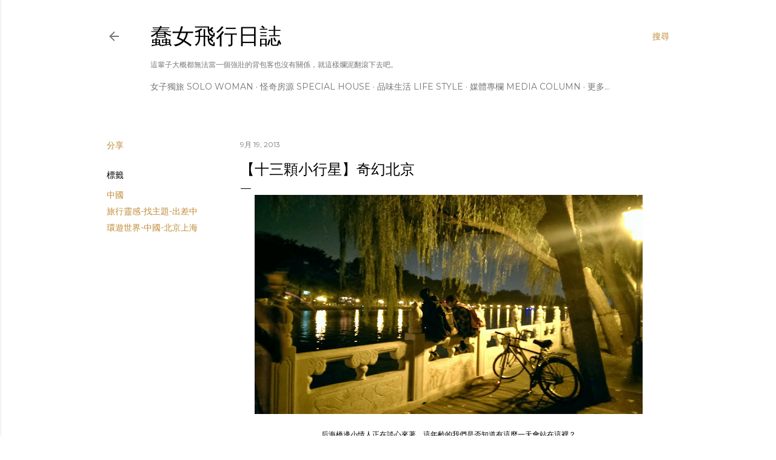

--- FILE ---
content_type: text/html; charset=UTF-8
request_url: https://www.taitai.tw/2013/09/blog-post.html
body_size: 29874
content:
<!DOCTYPE html>
<html dir='ltr' lang='zh-TW'>
<head>
<meta content='width=device-width, initial-scale=1' name='viewport'/>
<title>&#12304;十三顆小行星&#12305;奇幻北京</title>
<meta content='text/html; charset=UTF-8' http-equiv='Content-Type'/>
<!-- Chrome, Firefox OS and Opera -->
<meta content='#ffffff' name='theme-color'/>
<!-- Windows Phone -->
<meta content='#ffffff' name='msapplication-navbutton-color'/>
<meta content='blogger' name='generator'/>
<link href='https://www.taitai.tw/favicon.ico' rel='icon' type='image/x-icon'/>
<link href='https://www.taitai.tw/2013/09/blog-post.html' rel='canonical'/>
<link rel="alternate" type="application/atom+xml" title="蠢女飛行日誌 - Atom" href="https://www.taitai.tw/feeds/posts/default" />
<link rel="alternate" type="application/rss+xml" title="蠢女飛行日誌 - RSS" href="https://www.taitai.tw/feeds/posts/default?alt=rss" />
<link rel="service.post" type="application/atom+xml" title="蠢女飛行日誌 - Atom" href="https://www.blogger.com/feeds/6942730801693876884/posts/default" />

<link rel="alternate" type="application/atom+xml" title="蠢女飛行日誌 - Atom" href="https://www.taitai.tw/feeds/4463803822203614272/comments/default" />
<!--Can't find substitution for tag [blog.ieCssRetrofitLinks]-->
<link href='https://blogger.googleusercontent.com/img/b/R29vZ2xl/AVvXsEhPZ25BVhSq3iZWIeB-dDhLMHtdOFdiw9zUFWeLK-FWoymi6GBIvBVKONSPKJdXmmycJ6XGAanvchwWnDCaMevsunzK90xnlgOz7nD3OG7kBSoRjNY7R1WJsHYD6s4K42b1TdSgkHR7Ero/s640/IMAG3523.jpg' rel='image_src'/>
<meta content='https://www.taitai.tw/2013/09/blog-post.html' property='og:url'/>
<meta content='【十三顆小行星】奇幻北京' property='og:title'/>
<meta content='     后海橋邊小情人正在談心來著，這年齡的我們是否知道有這麼一天會站在這裡？      行星編號D11至D13：杭州----北京----台灣。  行星特色： 地心引力呈扭曲狀的奇幻星球，容易瞬間扭轉心志，也是 超級太空梭發射站所在地，可看到來自遙遠星系的其他強悍物種。    ...' property='og:description'/>
<meta content='https://blogger.googleusercontent.com/img/b/R29vZ2xl/AVvXsEhPZ25BVhSq3iZWIeB-dDhLMHtdOFdiw9zUFWeLK-FWoymi6GBIvBVKONSPKJdXmmycJ6XGAanvchwWnDCaMevsunzK90xnlgOz7nD3OG7kBSoRjNY7R1WJsHYD6s4K42b1TdSgkHR7Ero/w1200-h630-p-k-no-nu/IMAG3523.jpg' property='og:image'/>
<style type='text/css'>@font-face{font-family:'EB Garamond';font-style:normal;font-weight:400;font-display:swap;src:url(//fonts.gstatic.com/s/ebgaramond/v32/SlGDmQSNjdsmc35JDF1K5E55YMjF_7DPuGi-6_RkCY9_WamXgHlIbvw.woff2)format('woff2');unicode-range:U+0460-052F,U+1C80-1C8A,U+20B4,U+2DE0-2DFF,U+A640-A69F,U+FE2E-FE2F;}@font-face{font-family:'EB Garamond';font-style:normal;font-weight:400;font-display:swap;src:url(//fonts.gstatic.com/s/ebgaramond/v32/SlGDmQSNjdsmc35JDF1K5E55YMjF_7DPuGi-6_RkAI9_WamXgHlIbvw.woff2)format('woff2');unicode-range:U+0301,U+0400-045F,U+0490-0491,U+04B0-04B1,U+2116;}@font-face{font-family:'EB Garamond';font-style:normal;font-weight:400;font-display:swap;src:url(//fonts.gstatic.com/s/ebgaramond/v32/SlGDmQSNjdsmc35JDF1K5E55YMjF_7DPuGi-6_RkCI9_WamXgHlIbvw.woff2)format('woff2');unicode-range:U+1F00-1FFF;}@font-face{font-family:'EB Garamond';font-style:normal;font-weight:400;font-display:swap;src:url(//fonts.gstatic.com/s/ebgaramond/v32/SlGDmQSNjdsmc35JDF1K5E55YMjF_7DPuGi-6_RkB49_WamXgHlIbvw.woff2)format('woff2');unicode-range:U+0370-0377,U+037A-037F,U+0384-038A,U+038C,U+038E-03A1,U+03A3-03FF;}@font-face{font-family:'EB Garamond';font-style:normal;font-weight:400;font-display:swap;src:url(//fonts.gstatic.com/s/ebgaramond/v32/SlGDmQSNjdsmc35JDF1K5E55YMjF_7DPuGi-6_RkC49_WamXgHlIbvw.woff2)format('woff2');unicode-range:U+0102-0103,U+0110-0111,U+0128-0129,U+0168-0169,U+01A0-01A1,U+01AF-01B0,U+0300-0301,U+0303-0304,U+0308-0309,U+0323,U+0329,U+1EA0-1EF9,U+20AB;}@font-face{font-family:'EB Garamond';font-style:normal;font-weight:400;font-display:swap;src:url(//fonts.gstatic.com/s/ebgaramond/v32/SlGDmQSNjdsmc35JDF1K5E55YMjF_7DPuGi-6_RkCo9_WamXgHlIbvw.woff2)format('woff2');unicode-range:U+0100-02BA,U+02BD-02C5,U+02C7-02CC,U+02CE-02D7,U+02DD-02FF,U+0304,U+0308,U+0329,U+1D00-1DBF,U+1E00-1E9F,U+1EF2-1EFF,U+2020,U+20A0-20AB,U+20AD-20C0,U+2113,U+2C60-2C7F,U+A720-A7FF;}@font-face{font-family:'EB Garamond';font-style:normal;font-weight:400;font-display:swap;src:url(//fonts.gstatic.com/s/ebgaramond/v32/SlGDmQSNjdsmc35JDF1K5E55YMjF_7DPuGi-6_RkBI9_WamXgHlI.woff2)format('woff2');unicode-range:U+0000-00FF,U+0131,U+0152-0153,U+02BB-02BC,U+02C6,U+02DA,U+02DC,U+0304,U+0308,U+0329,U+2000-206F,U+20AC,U+2122,U+2191,U+2193,U+2212,U+2215,U+FEFF,U+FFFD;}@font-face{font-family:'Lora';font-style:normal;font-weight:400;font-display:swap;src:url(//fonts.gstatic.com/s/lora/v37/0QI6MX1D_JOuGQbT0gvTJPa787weuxJMkq18ndeYxZ2JTg.woff2)format('woff2');unicode-range:U+0460-052F,U+1C80-1C8A,U+20B4,U+2DE0-2DFF,U+A640-A69F,U+FE2E-FE2F;}@font-face{font-family:'Lora';font-style:normal;font-weight:400;font-display:swap;src:url(//fonts.gstatic.com/s/lora/v37/0QI6MX1D_JOuGQbT0gvTJPa787weuxJFkq18ndeYxZ2JTg.woff2)format('woff2');unicode-range:U+0301,U+0400-045F,U+0490-0491,U+04B0-04B1,U+2116;}@font-face{font-family:'Lora';font-style:normal;font-weight:400;font-display:swap;src:url(//fonts.gstatic.com/s/lora/v37/0QI6MX1D_JOuGQbT0gvTJPa787weuxI9kq18ndeYxZ2JTg.woff2)format('woff2');unicode-range:U+0302-0303,U+0305,U+0307-0308,U+0310,U+0312,U+0315,U+031A,U+0326-0327,U+032C,U+032F-0330,U+0332-0333,U+0338,U+033A,U+0346,U+034D,U+0391-03A1,U+03A3-03A9,U+03B1-03C9,U+03D1,U+03D5-03D6,U+03F0-03F1,U+03F4-03F5,U+2016-2017,U+2034-2038,U+203C,U+2040,U+2043,U+2047,U+2050,U+2057,U+205F,U+2070-2071,U+2074-208E,U+2090-209C,U+20D0-20DC,U+20E1,U+20E5-20EF,U+2100-2112,U+2114-2115,U+2117-2121,U+2123-214F,U+2190,U+2192,U+2194-21AE,U+21B0-21E5,U+21F1-21F2,U+21F4-2211,U+2213-2214,U+2216-22FF,U+2308-230B,U+2310,U+2319,U+231C-2321,U+2336-237A,U+237C,U+2395,U+239B-23B7,U+23D0,U+23DC-23E1,U+2474-2475,U+25AF,U+25B3,U+25B7,U+25BD,U+25C1,U+25CA,U+25CC,U+25FB,U+266D-266F,U+27C0-27FF,U+2900-2AFF,U+2B0E-2B11,U+2B30-2B4C,U+2BFE,U+3030,U+FF5B,U+FF5D,U+1D400-1D7FF,U+1EE00-1EEFF;}@font-face{font-family:'Lora';font-style:normal;font-weight:400;font-display:swap;src:url(//fonts.gstatic.com/s/lora/v37/0QI6MX1D_JOuGQbT0gvTJPa787weuxIvkq18ndeYxZ2JTg.woff2)format('woff2');unicode-range:U+0001-000C,U+000E-001F,U+007F-009F,U+20DD-20E0,U+20E2-20E4,U+2150-218F,U+2190,U+2192,U+2194-2199,U+21AF,U+21E6-21F0,U+21F3,U+2218-2219,U+2299,U+22C4-22C6,U+2300-243F,U+2440-244A,U+2460-24FF,U+25A0-27BF,U+2800-28FF,U+2921-2922,U+2981,U+29BF,U+29EB,U+2B00-2BFF,U+4DC0-4DFF,U+FFF9-FFFB,U+10140-1018E,U+10190-1019C,U+101A0,U+101D0-101FD,U+102E0-102FB,U+10E60-10E7E,U+1D2C0-1D2D3,U+1D2E0-1D37F,U+1F000-1F0FF,U+1F100-1F1AD,U+1F1E6-1F1FF,U+1F30D-1F30F,U+1F315,U+1F31C,U+1F31E,U+1F320-1F32C,U+1F336,U+1F378,U+1F37D,U+1F382,U+1F393-1F39F,U+1F3A7-1F3A8,U+1F3AC-1F3AF,U+1F3C2,U+1F3C4-1F3C6,U+1F3CA-1F3CE,U+1F3D4-1F3E0,U+1F3ED,U+1F3F1-1F3F3,U+1F3F5-1F3F7,U+1F408,U+1F415,U+1F41F,U+1F426,U+1F43F,U+1F441-1F442,U+1F444,U+1F446-1F449,U+1F44C-1F44E,U+1F453,U+1F46A,U+1F47D,U+1F4A3,U+1F4B0,U+1F4B3,U+1F4B9,U+1F4BB,U+1F4BF,U+1F4C8-1F4CB,U+1F4D6,U+1F4DA,U+1F4DF,U+1F4E3-1F4E6,U+1F4EA-1F4ED,U+1F4F7,U+1F4F9-1F4FB,U+1F4FD-1F4FE,U+1F503,U+1F507-1F50B,U+1F50D,U+1F512-1F513,U+1F53E-1F54A,U+1F54F-1F5FA,U+1F610,U+1F650-1F67F,U+1F687,U+1F68D,U+1F691,U+1F694,U+1F698,U+1F6AD,U+1F6B2,U+1F6B9-1F6BA,U+1F6BC,U+1F6C6-1F6CF,U+1F6D3-1F6D7,U+1F6E0-1F6EA,U+1F6F0-1F6F3,U+1F6F7-1F6FC,U+1F700-1F7FF,U+1F800-1F80B,U+1F810-1F847,U+1F850-1F859,U+1F860-1F887,U+1F890-1F8AD,U+1F8B0-1F8BB,U+1F8C0-1F8C1,U+1F900-1F90B,U+1F93B,U+1F946,U+1F984,U+1F996,U+1F9E9,U+1FA00-1FA6F,U+1FA70-1FA7C,U+1FA80-1FA89,U+1FA8F-1FAC6,U+1FACE-1FADC,U+1FADF-1FAE9,U+1FAF0-1FAF8,U+1FB00-1FBFF;}@font-face{font-family:'Lora';font-style:normal;font-weight:400;font-display:swap;src:url(//fonts.gstatic.com/s/lora/v37/0QI6MX1D_JOuGQbT0gvTJPa787weuxJOkq18ndeYxZ2JTg.woff2)format('woff2');unicode-range:U+0102-0103,U+0110-0111,U+0128-0129,U+0168-0169,U+01A0-01A1,U+01AF-01B0,U+0300-0301,U+0303-0304,U+0308-0309,U+0323,U+0329,U+1EA0-1EF9,U+20AB;}@font-face{font-family:'Lora';font-style:normal;font-weight:400;font-display:swap;src:url(//fonts.gstatic.com/s/lora/v37/0QI6MX1D_JOuGQbT0gvTJPa787weuxJPkq18ndeYxZ2JTg.woff2)format('woff2');unicode-range:U+0100-02BA,U+02BD-02C5,U+02C7-02CC,U+02CE-02D7,U+02DD-02FF,U+0304,U+0308,U+0329,U+1D00-1DBF,U+1E00-1E9F,U+1EF2-1EFF,U+2020,U+20A0-20AB,U+20AD-20C0,U+2113,U+2C60-2C7F,U+A720-A7FF;}@font-face{font-family:'Lora';font-style:normal;font-weight:400;font-display:swap;src:url(//fonts.gstatic.com/s/lora/v37/0QI6MX1D_JOuGQbT0gvTJPa787weuxJBkq18ndeYxZ0.woff2)format('woff2');unicode-range:U+0000-00FF,U+0131,U+0152-0153,U+02BB-02BC,U+02C6,U+02DA,U+02DC,U+0304,U+0308,U+0329,U+2000-206F,U+20AC,U+2122,U+2191,U+2193,U+2212,U+2215,U+FEFF,U+FFFD;}@font-face{font-family:'Montserrat';font-style:normal;font-weight:400;font-display:swap;src:url(//fonts.gstatic.com/s/montserrat/v31/JTUSjIg1_i6t8kCHKm459WRhyyTh89ZNpQ.woff2)format('woff2');unicode-range:U+0460-052F,U+1C80-1C8A,U+20B4,U+2DE0-2DFF,U+A640-A69F,U+FE2E-FE2F;}@font-face{font-family:'Montserrat';font-style:normal;font-weight:400;font-display:swap;src:url(//fonts.gstatic.com/s/montserrat/v31/JTUSjIg1_i6t8kCHKm459W1hyyTh89ZNpQ.woff2)format('woff2');unicode-range:U+0301,U+0400-045F,U+0490-0491,U+04B0-04B1,U+2116;}@font-face{font-family:'Montserrat';font-style:normal;font-weight:400;font-display:swap;src:url(//fonts.gstatic.com/s/montserrat/v31/JTUSjIg1_i6t8kCHKm459WZhyyTh89ZNpQ.woff2)format('woff2');unicode-range:U+0102-0103,U+0110-0111,U+0128-0129,U+0168-0169,U+01A0-01A1,U+01AF-01B0,U+0300-0301,U+0303-0304,U+0308-0309,U+0323,U+0329,U+1EA0-1EF9,U+20AB;}@font-face{font-family:'Montserrat';font-style:normal;font-weight:400;font-display:swap;src:url(//fonts.gstatic.com/s/montserrat/v31/JTUSjIg1_i6t8kCHKm459WdhyyTh89ZNpQ.woff2)format('woff2');unicode-range:U+0100-02BA,U+02BD-02C5,U+02C7-02CC,U+02CE-02D7,U+02DD-02FF,U+0304,U+0308,U+0329,U+1D00-1DBF,U+1E00-1E9F,U+1EF2-1EFF,U+2020,U+20A0-20AB,U+20AD-20C0,U+2113,U+2C60-2C7F,U+A720-A7FF;}@font-face{font-family:'Montserrat';font-style:normal;font-weight:400;font-display:swap;src:url(//fonts.gstatic.com/s/montserrat/v31/JTUSjIg1_i6t8kCHKm459WlhyyTh89Y.woff2)format('woff2');unicode-range:U+0000-00FF,U+0131,U+0152-0153,U+02BB-02BC,U+02C6,U+02DA,U+02DC,U+0304,U+0308,U+0329,U+2000-206F,U+20AC,U+2122,U+2191,U+2193,U+2212,U+2215,U+FEFF,U+FFFD;}@font-face{font-family:'Montserrat';font-style:normal;font-weight:700;font-display:swap;src:url(//fonts.gstatic.com/s/montserrat/v31/JTUSjIg1_i6t8kCHKm459WRhyyTh89ZNpQ.woff2)format('woff2');unicode-range:U+0460-052F,U+1C80-1C8A,U+20B4,U+2DE0-2DFF,U+A640-A69F,U+FE2E-FE2F;}@font-face{font-family:'Montserrat';font-style:normal;font-weight:700;font-display:swap;src:url(//fonts.gstatic.com/s/montserrat/v31/JTUSjIg1_i6t8kCHKm459W1hyyTh89ZNpQ.woff2)format('woff2');unicode-range:U+0301,U+0400-045F,U+0490-0491,U+04B0-04B1,U+2116;}@font-face{font-family:'Montserrat';font-style:normal;font-weight:700;font-display:swap;src:url(//fonts.gstatic.com/s/montserrat/v31/JTUSjIg1_i6t8kCHKm459WZhyyTh89ZNpQ.woff2)format('woff2');unicode-range:U+0102-0103,U+0110-0111,U+0128-0129,U+0168-0169,U+01A0-01A1,U+01AF-01B0,U+0300-0301,U+0303-0304,U+0308-0309,U+0323,U+0329,U+1EA0-1EF9,U+20AB;}@font-face{font-family:'Montserrat';font-style:normal;font-weight:700;font-display:swap;src:url(//fonts.gstatic.com/s/montserrat/v31/JTUSjIg1_i6t8kCHKm459WdhyyTh89ZNpQ.woff2)format('woff2');unicode-range:U+0100-02BA,U+02BD-02C5,U+02C7-02CC,U+02CE-02D7,U+02DD-02FF,U+0304,U+0308,U+0329,U+1D00-1DBF,U+1E00-1E9F,U+1EF2-1EFF,U+2020,U+20A0-20AB,U+20AD-20C0,U+2113,U+2C60-2C7F,U+A720-A7FF;}@font-face{font-family:'Montserrat';font-style:normal;font-weight:700;font-display:swap;src:url(//fonts.gstatic.com/s/montserrat/v31/JTUSjIg1_i6t8kCHKm459WlhyyTh89Y.woff2)format('woff2');unicode-range:U+0000-00FF,U+0131,U+0152-0153,U+02BB-02BC,U+02C6,U+02DA,U+02DC,U+0304,U+0308,U+0329,U+2000-206F,U+20AC,U+2122,U+2191,U+2193,U+2212,U+2215,U+FEFF,U+FFFD;}</style>
<style id='page-skin-1' type='text/css'><!--
/*! normalize.css v3.0.1 | MIT License | git.io/normalize */html{font-family:sans-serif;-ms-text-size-adjust:100%;-webkit-text-size-adjust:100%}body{margin:0}article,aside,details,figcaption,figure,footer,header,hgroup,main,nav,section,summary{display:block}audio,canvas,progress,video{display:inline-block;vertical-align:baseline}audio:not([controls]){display:none;height:0}[hidden],template{display:none}a{background:transparent}a:active,a:hover{outline:0}abbr[title]{border-bottom:1px dotted}b,strong{font-weight:bold}dfn{font-style:italic}h1{font-size:2em;margin:.67em 0}mark{background:#ff0;color:#000}small{font-size:80%}sub,sup{font-size:75%;line-height:0;position:relative;vertical-align:baseline}sup{top:-0.5em}sub{bottom:-0.25em}img{border:0}svg:not(:root){overflow:hidden}figure{margin:1em 40px}hr{-moz-box-sizing:content-box;box-sizing:content-box;height:0}pre{overflow:auto}code,kbd,pre,samp{font-family:monospace,monospace;font-size:1em}button,input,optgroup,select,textarea{color:inherit;font:inherit;margin:0}button{overflow:visible}button,select{text-transform:none}button,html input[type="button"],input[type="reset"],input[type="submit"]{-webkit-appearance:button;cursor:pointer}button[disabled],html input[disabled]{cursor:default}button::-moz-focus-inner,input::-moz-focus-inner{border:0;padding:0}input{line-height:normal}input[type="checkbox"],input[type="radio"]{box-sizing:border-box;padding:0}input[type="number"]::-webkit-inner-spin-button,input[type="number"]::-webkit-outer-spin-button{height:auto}input[type="search"]{-webkit-appearance:textfield;-moz-box-sizing:content-box;-webkit-box-sizing:content-box;box-sizing:content-box}input[type="search"]::-webkit-search-cancel-button,input[type="search"]::-webkit-search-decoration{-webkit-appearance:none}fieldset{border:1px solid #c0c0c0;margin:0 2px;padding:.35em .625em .75em}legend{border:0;padding:0}textarea{overflow:auto}optgroup{font-weight:bold}table{border-collapse:collapse;border-spacing:0}td,th{padding:0}
/*!************************************************
* Blogger Template Style
* Name: Soho
**************************************************/
body{
overflow-wrap:break-word;
word-break:break-word;
word-wrap:break-word
}
.hidden{
display:none
}
.invisible{
visibility:hidden
}
.container::after,.float-container::after{
clear:both;
content:"";
display:table
}
.clearboth{
clear:both
}
#comments .comment .comment-actions,.subscribe-popup .FollowByEmail .follow-by-email-submit{
background:0 0;
border:0;
box-shadow:none;
color:#bf8b38;
cursor:pointer;
font-size:14px;
font-weight:700;
outline:0;
text-decoration:none;
text-transform:uppercase;
width:auto
}
.dim-overlay{
background-color:rgba(0,0,0,.54);
height:100vh;
left:0;
position:fixed;
top:0;
width:100%
}
#sharing-dim-overlay{
background-color:transparent
}
input::-ms-clear{
display:none
}
.blogger-logo,.svg-icon-24.blogger-logo{
fill:#ff9800;
opacity:1
}
.loading-spinner-large{
-webkit-animation:mspin-rotate 1.568s infinite linear;
animation:mspin-rotate 1.568s infinite linear;
height:48px;
overflow:hidden;
position:absolute;
width:48px;
z-index:200
}
.loading-spinner-large>div{
-webkit-animation:mspin-revrot 5332ms infinite steps(4);
animation:mspin-revrot 5332ms infinite steps(4)
}
.loading-spinner-large>div>div{
-webkit-animation:mspin-singlecolor-large-film 1333ms infinite steps(81);
animation:mspin-singlecolor-large-film 1333ms infinite steps(81);
background-size:100%;
height:48px;
width:3888px
}
.mspin-black-large>div>div,.mspin-grey_54-large>div>div{
background-image:url(https://www.blogblog.com/indie/mspin_black_large.svg)
}
.mspin-white-large>div>div{
background-image:url(https://www.blogblog.com/indie/mspin_white_large.svg)
}
.mspin-grey_54-large{
opacity:.54
}
@-webkit-keyframes mspin-singlecolor-large-film{
from{
-webkit-transform:translateX(0);
transform:translateX(0)
}
to{
-webkit-transform:translateX(-3888px);
transform:translateX(-3888px)
}
}
@keyframes mspin-singlecolor-large-film{
from{
-webkit-transform:translateX(0);
transform:translateX(0)
}
to{
-webkit-transform:translateX(-3888px);
transform:translateX(-3888px)
}
}
@-webkit-keyframes mspin-rotate{
from{
-webkit-transform:rotate(0);
transform:rotate(0)
}
to{
-webkit-transform:rotate(360deg);
transform:rotate(360deg)
}
}
@keyframes mspin-rotate{
from{
-webkit-transform:rotate(0);
transform:rotate(0)
}
to{
-webkit-transform:rotate(360deg);
transform:rotate(360deg)
}
}
@-webkit-keyframes mspin-revrot{
from{
-webkit-transform:rotate(0);
transform:rotate(0)
}
to{
-webkit-transform:rotate(-360deg);
transform:rotate(-360deg)
}
}
@keyframes mspin-revrot{
from{
-webkit-transform:rotate(0);
transform:rotate(0)
}
to{
-webkit-transform:rotate(-360deg);
transform:rotate(-360deg)
}
}
.skip-navigation{
background-color:#fff;
box-sizing:border-box;
color:#000;
display:block;
height:0;
left:0;
line-height:50px;
overflow:hidden;
padding-top:0;
position:fixed;
text-align:center;
top:0;
-webkit-transition:box-shadow .3s,height .3s,padding-top .3s;
transition:box-shadow .3s,height .3s,padding-top .3s;
width:100%;
z-index:900
}
.skip-navigation:focus{
box-shadow:0 4px 5px 0 rgba(0,0,0,.14),0 1px 10px 0 rgba(0,0,0,.12),0 2px 4px -1px rgba(0,0,0,.2);
height:50px
}
#main{
outline:0
}
.main-heading{
position:absolute;
clip:rect(1px,1px,1px,1px);
padding:0;
border:0;
height:1px;
width:1px;
overflow:hidden
}
.Attribution{
margin-top:1em;
text-align:center
}
.Attribution .blogger img,.Attribution .blogger svg{
vertical-align:bottom
}
.Attribution .blogger img{
margin-right:.5em
}
.Attribution div{
line-height:24px;
margin-top:.5em
}
.Attribution .copyright,.Attribution .image-attribution{
font-size:.7em;
margin-top:1.5em
}
.BLOG_mobile_video_class{
display:none
}
.bg-photo{
background-attachment:scroll!important
}
body .CSS_LIGHTBOX{
z-index:900
}
.extendable .show-less,.extendable .show-more{
border-color:#bf8b38;
color:#bf8b38;
margin-top:8px
}
.extendable .show-less.hidden,.extendable .show-more.hidden{
display:none
}
.inline-ad{
display:none;
max-width:100%;
overflow:hidden
}
.adsbygoogle{
display:block
}
#cookieChoiceInfo{
bottom:0;
top:auto
}
iframe.b-hbp-video{
border:0
}
.post-body img{
max-width:100%
}
.post-body iframe{
max-width:100%
}
.post-body a[imageanchor="1"]{
display:inline-block
}
.byline{
margin-right:1em
}
.byline:last-child{
margin-right:0
}
.link-copied-dialog{
max-width:520px;
outline:0
}
.link-copied-dialog .modal-dialog-buttons{
margin-top:8px
}
.link-copied-dialog .goog-buttonset-default{
background:0 0;
border:0
}
.link-copied-dialog .goog-buttonset-default:focus{
outline:0
}
.paging-control-container{
margin-bottom:16px
}
.paging-control-container .paging-control{
display:inline-block
}
.paging-control-container .comment-range-text::after,.paging-control-container .paging-control{
color:#bf8b38
}
.paging-control-container .comment-range-text,.paging-control-container .paging-control{
margin-right:8px
}
.paging-control-container .comment-range-text::after,.paging-control-container .paging-control::after{
content:"\b7";
cursor:default;
padding-left:8px;
pointer-events:none
}
.paging-control-container .comment-range-text:last-child::after,.paging-control-container .paging-control:last-child::after{
content:none
}
.byline.reactions iframe{
height:20px
}
.b-notification{
color:#000;
background-color:#fff;
border-bottom:solid 1px #000;
box-sizing:border-box;
padding:16px 32px;
text-align:center
}
.b-notification.visible{
-webkit-transition:margin-top .3s cubic-bezier(.4,0,.2,1);
transition:margin-top .3s cubic-bezier(.4,0,.2,1)
}
.b-notification.invisible{
position:absolute
}
.b-notification-close{
position:absolute;
right:8px;
top:8px
}
.no-posts-message{
line-height:40px;
text-align:center
}
@media screen and (max-width:1168px){
body.item-view .post-body a[imageanchor="1"][style*="float: left;"],body.item-view .post-body a[imageanchor="1"][style*="float: right;"]{
float:none!important;
clear:none!important
}
body.item-view .post-body a[imageanchor="1"] img{
display:block;
height:auto;
margin:0 auto
}
body.item-view .post-body>.separator:first-child>a[imageanchor="1"]:first-child{
margin-top:20px
}
.post-body a[imageanchor]{
display:block
}
body.item-view .post-body a[imageanchor="1"]{
margin-left:0!important;
margin-right:0!important
}
body.item-view .post-body a[imageanchor="1"]+a[imageanchor="1"]{
margin-top:16px
}
}
.item-control{
display:none
}
#comments{
border-top:1px dashed rgba(0,0,0,.54);
margin-top:20px;
padding:20px
}
#comments .comment-thread ol{
margin:0;
padding-left:0;
padding-left:0
}
#comments .comment .comment-replybox-single,#comments .comment-thread .comment-replies{
margin-left:60px
}
#comments .comment-thread .thread-count{
display:none
}
#comments .comment{
list-style-type:none;
padding:0 0 30px;
position:relative
}
#comments .comment .comment{
padding-bottom:8px
}
.comment .avatar-image-container{
position:absolute
}
.comment .avatar-image-container img{
border-radius:50%
}
.avatar-image-container svg,.comment .avatar-image-container .avatar-icon{
border-radius:50%;
border:solid 1px #000000;
box-sizing:border-box;
fill:#000000;
height:35px;
margin:0;
padding:7px;
width:35px
}
.comment .comment-block{
margin-top:10px;
margin-left:60px;
padding-bottom:0
}
#comments .comment-author-header-wrapper{
margin-left:40px
}
#comments .comment .thread-expanded .comment-block{
padding-bottom:20px
}
#comments .comment .comment-header .user,#comments .comment .comment-header .user a{
color:#000000;
font-style:normal;
font-weight:700
}
#comments .comment .comment-actions{
bottom:0;
margin-bottom:15px;
position:absolute
}
#comments .comment .comment-actions>*{
margin-right:8px
}
#comments .comment .comment-header .datetime{
bottom:0;
color:rgba(0, 0, 0, 0.54);
display:inline-block;
font-size:13px;
font-style:italic;
margin-left:8px
}
#comments .comment .comment-footer .comment-timestamp a,#comments .comment .comment-header .datetime a{
color:rgba(0, 0, 0, 0.54)
}
#comments .comment .comment-content,.comment .comment-body{
margin-top:12px;
word-break:break-word
}
.comment-body{
margin-bottom:12px
}
#comments.embed[data-num-comments="0"]{
border:0;
margin-top:0;
padding-top:0
}
#comments.embed[data-num-comments="0"] #comment-post-message,#comments.embed[data-num-comments="0"] div.comment-form>p,#comments.embed[data-num-comments="0"] p.comment-footer{
display:none
}
#comment-editor-src{
display:none
}
.comments .comments-content .loadmore.loaded{
max-height:0;
opacity:0;
overflow:hidden
}
.extendable .remaining-items{
height:0;
overflow:hidden;
-webkit-transition:height .3s cubic-bezier(.4,0,.2,1);
transition:height .3s cubic-bezier(.4,0,.2,1)
}
.extendable .remaining-items.expanded{
height:auto
}
.svg-icon-24,.svg-icon-24-button{
cursor:pointer;
height:24px;
width:24px;
min-width:24px
}
.touch-icon{
margin:-12px;
padding:12px
}
.touch-icon:active,.touch-icon:focus{
background-color:rgba(153,153,153,.4);
border-radius:50%
}
svg:not(:root).touch-icon{
overflow:visible
}
html[dir=rtl] .rtl-reversible-icon{
-webkit-transform:scaleX(-1);
-ms-transform:scaleX(-1);
transform:scaleX(-1)
}
.svg-icon-24-button,.touch-icon-button{
background:0 0;
border:0;
margin:0;
outline:0;
padding:0
}
.touch-icon-button .touch-icon:active,.touch-icon-button .touch-icon:focus{
background-color:transparent
}
.touch-icon-button:active .touch-icon,.touch-icon-button:focus .touch-icon{
background-color:rgba(153,153,153,.4);
border-radius:50%
}
.Profile .default-avatar-wrapper .avatar-icon{
border-radius:50%;
border:solid 1px #000000;
box-sizing:border-box;
fill:#000000;
margin:0
}
.Profile .individual .default-avatar-wrapper .avatar-icon{
padding:25px
}
.Profile .individual .avatar-icon,.Profile .individual .profile-img{
height:120px;
width:120px
}
.Profile .team .default-avatar-wrapper .avatar-icon{
padding:8px
}
.Profile .team .avatar-icon,.Profile .team .default-avatar-wrapper,.Profile .team .profile-img{
height:40px;
width:40px
}
.snippet-container{
margin:0;
position:relative;
overflow:hidden
}
.snippet-fade{
bottom:0;
box-sizing:border-box;
position:absolute;
width:96px
}
.snippet-fade{
right:0
}
.snippet-fade:after{
content:"\2026"
}
.snippet-fade:after{
float:right
}
.centered-top-container.sticky{
left:0;
position:fixed;
right:0;
top:0;
width:auto;
z-index:50;
-webkit-transition-property:opacity,-webkit-transform;
transition-property:opacity,-webkit-transform;
transition-property:transform,opacity;
transition-property:transform,opacity,-webkit-transform;
-webkit-transition-duration:.2s;
transition-duration:.2s;
-webkit-transition-timing-function:cubic-bezier(.4,0,.2,1);
transition-timing-function:cubic-bezier(.4,0,.2,1)
}
.centered-top-placeholder{
display:none
}
.collapsed-header .centered-top-placeholder{
display:block
}
.centered-top-container .Header .replaced h1,.centered-top-placeholder .Header .replaced h1{
display:none
}
.centered-top-container.sticky .Header .replaced h1{
display:block
}
.centered-top-container.sticky .Header .header-widget{
background:0 0
}
.centered-top-container.sticky .Header .header-image-wrapper{
display:none
}
.centered-top-container img,.centered-top-placeholder img{
max-width:100%
}
.collapsible{
-webkit-transition:height .3s cubic-bezier(.4,0,.2,1);
transition:height .3s cubic-bezier(.4,0,.2,1)
}
.collapsible,.collapsible>summary{
display:block;
overflow:hidden
}
.collapsible>:not(summary){
display:none
}
.collapsible[open]>:not(summary){
display:block
}
.collapsible:focus,.collapsible>summary:focus{
outline:0
}
.collapsible>summary{
cursor:pointer;
display:block;
padding:0
}
.collapsible:focus>summary,.collapsible>summary:focus{
background-color:transparent
}
.collapsible>summary::-webkit-details-marker{
display:none
}
.collapsible-title{
-webkit-box-align:center;
-webkit-align-items:center;
-ms-flex-align:center;
align-items:center;
display:-webkit-box;
display:-webkit-flex;
display:-ms-flexbox;
display:flex
}
.collapsible-title .title{
-webkit-box-flex:1;
-webkit-flex:1 1 auto;
-ms-flex:1 1 auto;
flex:1 1 auto;
-webkit-box-ordinal-group:1;
-webkit-order:0;
-ms-flex-order:0;
order:0;
overflow:hidden;
text-overflow:ellipsis;
white-space:nowrap
}
.collapsible-title .chevron-down,.collapsible[open] .collapsible-title .chevron-up{
display:block
}
.collapsible-title .chevron-up,.collapsible[open] .collapsible-title .chevron-down{
display:none
}
.flat-button{
cursor:pointer;
display:inline-block;
font-weight:700;
text-transform:uppercase;
border-radius:2px;
padding:8px;
margin:-8px
}
.flat-icon-button{
background:0 0;
border:0;
margin:0;
outline:0;
padding:0;
margin:-12px;
padding:12px;
cursor:pointer;
box-sizing:content-box;
display:inline-block;
line-height:0
}
.flat-icon-button,.flat-icon-button .splash-wrapper{
border-radius:50%
}
.flat-icon-button .splash.animate{
-webkit-animation-duration:.3s;
animation-duration:.3s
}
.overflowable-container{
max-height:28px;
overflow:hidden;
position:relative
}
.overflow-button{
cursor:pointer
}
#overflowable-dim-overlay{
background:0 0
}
.overflow-popup{
box-shadow:0 2px 2px 0 rgba(0,0,0,.14),0 3px 1px -2px rgba(0,0,0,.2),0 1px 5px 0 rgba(0,0,0,.12);
background-color:#ffffff;
left:0;
max-width:calc(100% - 32px);
position:absolute;
top:0;
visibility:hidden;
z-index:101
}
.overflow-popup ul{
list-style:none
}
.overflow-popup .tabs li,.overflow-popup li{
display:block;
height:auto
}
.overflow-popup .tabs li{
padding-left:0;
padding-right:0
}
.overflow-button.hidden,.overflow-popup .tabs li.hidden,.overflow-popup li.hidden{
display:none
}
.search{
display:-webkit-box;
display:-webkit-flex;
display:-ms-flexbox;
display:flex;
line-height:24px;
width:24px
}
.search.focused{
width:100%
}
.search.focused .section{
width:100%
}
.search form{
z-index:101
}
.search h3{
display:none
}
.search form{
display:-webkit-box;
display:-webkit-flex;
display:-ms-flexbox;
display:flex;
-webkit-box-flex:1;
-webkit-flex:1 0 0;
-ms-flex:1 0 0px;
flex:1 0 0;
border-bottom:solid 1px transparent;
padding-bottom:8px
}
.search form>*{
display:none
}
.search.focused form>*{
display:block
}
.search .search-input label{
display:none
}
.centered-top-placeholder.cloned .search form{
z-index:30
}
.search.focused form{
border-color:rgba(0, 0, 0, 0.54);
position:relative;
width:auto
}
.collapsed-header .centered-top-container .search.focused form{
border-bottom-color:transparent
}
.search-expand{
-webkit-box-flex:0;
-webkit-flex:0 0 auto;
-ms-flex:0 0 auto;
flex:0 0 auto
}
.search-expand-text{
display:none
}
.search-close{
display:inline;
vertical-align:middle
}
.search-input{
-webkit-box-flex:1;
-webkit-flex:1 0 1px;
-ms-flex:1 0 1px;
flex:1 0 1px
}
.search-input input{
background:0 0;
border:0;
box-sizing:border-box;
color:rgba(0, 0, 0, 0.54);
display:inline-block;
outline:0;
width:calc(100% - 48px)
}
.search-input input.no-cursor{
color:transparent;
text-shadow:0 0 0 rgba(0, 0, 0, 0.54)
}
.collapsed-header .centered-top-container .search-action,.collapsed-header .centered-top-container .search-input input{
color:rgba(0, 0, 0, 0.54)
}
.collapsed-header .centered-top-container .search-input input.no-cursor{
color:transparent;
text-shadow:0 0 0 rgba(0, 0, 0, 0.54)
}
.collapsed-header .centered-top-container .search-input input.no-cursor:focus,.search-input input.no-cursor:focus{
outline:0
}
.search-focused>*{
visibility:hidden
}
.search-focused .search,.search-focused .search-icon{
visibility:visible
}
.search.focused .search-action{
display:block
}
.search.focused .search-action:disabled{
opacity:.3
}
.widget.Sharing .sharing-button{
display:none
}
.widget.Sharing .sharing-buttons li{
padding:0
}
.widget.Sharing .sharing-buttons li span{
display:none
}
.post-share-buttons{
position:relative
}
.centered-bottom .share-buttons .svg-icon-24,.share-buttons .svg-icon-24{
fill:#000000
}
.sharing-open.touch-icon-button:active .touch-icon,.sharing-open.touch-icon-button:focus .touch-icon{
background-color:transparent
}
.share-buttons{
background-color:#ffffff;
border-radius:2px;
box-shadow:0 2px 2px 0 rgba(0,0,0,.14),0 3px 1px -2px rgba(0,0,0,.2),0 1px 5px 0 rgba(0,0,0,.12);
color:#000000;
list-style:none;
margin:0;
padding:8px 0;
position:absolute;
top:-11px;
min-width:200px;
z-index:101
}
.share-buttons.hidden{
display:none
}
.sharing-button{
background:0 0;
border:0;
margin:0;
outline:0;
padding:0;
cursor:pointer
}
.share-buttons li{
margin:0;
height:48px
}
.share-buttons li:last-child{
margin-bottom:0
}
.share-buttons li .sharing-platform-button{
box-sizing:border-box;
cursor:pointer;
display:block;
height:100%;
margin-bottom:0;
padding:0 16px;
position:relative;
width:100%
}
.share-buttons li .sharing-platform-button:focus,.share-buttons li .sharing-platform-button:hover{
background-color:rgba(128,128,128,.1);
outline:0
}
.share-buttons li svg[class*=" sharing-"],.share-buttons li svg[class^=sharing-]{
position:absolute;
top:10px
}
.share-buttons li span.sharing-platform-button{
position:relative;
top:0
}
.share-buttons li .platform-sharing-text{
display:block;
font-size:16px;
line-height:48px;
white-space:nowrap
}
.share-buttons li .platform-sharing-text{
margin-left:56px
}
.sidebar-container{
background-color:#f7f7f7;
max-width:320px;
overflow-y:auto;
-webkit-transition-property:-webkit-transform;
transition-property:-webkit-transform;
transition-property:transform;
transition-property:transform,-webkit-transform;
-webkit-transition-duration:.3s;
transition-duration:.3s;
-webkit-transition-timing-function:cubic-bezier(0,0,.2,1);
transition-timing-function:cubic-bezier(0,0,.2,1);
width:320px;
z-index:101;
-webkit-overflow-scrolling:touch
}
.sidebar-container .navigation{
line-height:0;
padding:16px
}
.sidebar-container .sidebar-back{
cursor:pointer
}
.sidebar-container .widget{
background:0 0;
margin:0 16px;
padding:16px 0
}
.sidebar-container .widget .title{
color:rgba(0, 0, 0, 0.54);
margin:0
}
.sidebar-container .widget ul{
list-style:none;
margin:0;
padding:0
}
.sidebar-container .widget ul ul{
margin-left:1em
}
.sidebar-container .widget li{
font-size:16px;
line-height:normal
}
.sidebar-container .widget+.widget{
border-top:1px dashed rgba(0, 0, 0, 0.54)
}
.BlogArchive li{
margin:16px 0
}
.BlogArchive li:last-child{
margin-bottom:0
}
.Label li a{
display:inline-block
}
.BlogArchive .post-count,.Label .label-count{
float:right;
margin-left:.25em
}
.BlogArchive .post-count::before,.Label .label-count::before{
content:"("
}
.BlogArchive .post-count::after,.Label .label-count::after{
content:")"
}
.widget.Translate .skiptranslate>div{
display:block!important
}
.widget.Profile .profile-link{
display:-webkit-box;
display:-webkit-flex;
display:-ms-flexbox;
display:flex
}
.widget.Profile .team-member .default-avatar-wrapper,.widget.Profile .team-member .profile-img{
-webkit-box-flex:0;
-webkit-flex:0 0 auto;
-ms-flex:0 0 auto;
flex:0 0 auto;
margin-right:1em
}
.widget.Profile .individual .profile-link{
-webkit-box-orient:vertical;
-webkit-box-direction:normal;
-webkit-flex-direction:column;
-ms-flex-direction:column;
flex-direction:column
}
.widget.Profile .team .profile-link .profile-name{
-webkit-align-self:center;
-ms-flex-item-align:center;
align-self:center;
display:block;
-webkit-box-flex:1;
-webkit-flex:1 1 auto;
-ms-flex:1 1 auto;
flex:1 1 auto
}
.dim-overlay{
background-color:rgba(0,0,0,.54);
z-index:100
}
body.sidebar-visible{
overflow-y:hidden
}
@media screen and (max-width:1683px){
.sidebar-container{
bottom:0;
position:fixed;
top:0;
left:0;
right:auto
}
.sidebar-container.sidebar-invisible{
-webkit-transition-timing-function:cubic-bezier(.4,0,.6,1);
transition-timing-function:cubic-bezier(.4,0,.6,1)
}
html[dir=ltr] .sidebar-container.sidebar-invisible{
-webkit-transform:translateX(-320px);
-ms-transform:translateX(-320px);
transform:translateX(-320px)
}
html[dir=rtl] .sidebar-container.sidebar-invisible{
-webkit-transform:translateX(320px);
-ms-transform:translateX(320px);
transform:translateX(320px)
}
}
@media screen and (min-width:1684px){
.sidebar-container{
position:absolute;
top:0;
left:0;
right:auto
}
.sidebar-container .navigation{
display:none
}
}
.dialog{
box-shadow:0 2px 2px 0 rgba(0,0,0,.14),0 3px 1px -2px rgba(0,0,0,.2),0 1px 5px 0 rgba(0,0,0,.12);
background:#ffffff;
box-sizing:border-box;
color:#000000;
padding:30px;
position:fixed;
text-align:center;
width:calc(100% - 24px);
z-index:101
}
.dialog input[type=email],.dialog input[type=text]{
background-color:transparent;
border:0;
border-bottom:solid 1px rgba(0,0,0,.12);
color:#000000;
display:block;
font-family:EB Garamond, serif;
font-size:16px;
line-height:24px;
margin:auto;
padding-bottom:7px;
outline:0;
text-align:center;
width:100%
}
.dialog input[type=email]::-webkit-input-placeholder,.dialog input[type=text]::-webkit-input-placeholder{
color:#000000
}
.dialog input[type=email]::-moz-placeholder,.dialog input[type=text]::-moz-placeholder{
color:#000000
}
.dialog input[type=email]:-ms-input-placeholder,.dialog input[type=text]:-ms-input-placeholder{
color:#000000
}
.dialog input[type=email]::-ms-input-placeholder,.dialog input[type=text]::-ms-input-placeholder{
color:#000000
}
.dialog input[type=email]::placeholder,.dialog input[type=text]::placeholder{
color:#000000
}
.dialog input[type=email]:focus,.dialog input[type=text]:focus{
border-bottom:solid 2px #bf8b38;
padding-bottom:6px
}
.dialog input.no-cursor{
color:transparent;
text-shadow:0 0 0 #000000
}
.dialog input.no-cursor:focus{
outline:0
}
.dialog input.no-cursor:focus{
outline:0
}
.dialog input[type=submit]{
font-family:EB Garamond, serif
}
.dialog .goog-buttonset-default{
color:#bf8b38
}
.subscribe-popup{
max-width:364px
}
.subscribe-popup h3{
color:#000000;
font-size:1.8em;
margin-top:0
}
.subscribe-popup .FollowByEmail h3{
display:none
}
.subscribe-popup .FollowByEmail .follow-by-email-submit{
color:#bf8b38;
display:inline-block;
margin:0 auto;
margin-top:24px;
width:auto;
white-space:normal
}
.subscribe-popup .FollowByEmail .follow-by-email-submit:disabled{
cursor:default;
opacity:.3
}
@media (max-width:800px){
.blog-name div.widget.Subscribe{
margin-bottom:16px
}
body.item-view .blog-name div.widget.Subscribe{
margin:8px auto 16px auto;
width:100%
}
}
body#layout .bg-photo,body#layout .bg-photo-overlay{
display:none
}
body#layout .page_body{
padding:0;
position:relative;
top:0
}
body#layout .page{
display:inline-block;
left:inherit;
position:relative;
vertical-align:top;
width:540px
}
body#layout .centered{
max-width:954px
}
body#layout .navigation{
display:none
}
body#layout .sidebar-container{
display:inline-block;
width:40%
}
body#layout .hamburger-menu,body#layout .search{
display:none
}
body{
background-color:#ffffff;
color:#000000;
font:normal 400 20px EB Garamond, serif;
height:100%;
margin:0;
min-height:100vh
}
h1,h2,h3,h4,h5,h6{
font-weight:400
}
a{
color:#bf8b38;
text-decoration:none
}
.dim-overlay{
z-index:100
}
body.sidebar-visible .page_body{
overflow-y:scroll
}
.widget .title{
color:rgba(0, 0, 0, 0.54);
font:normal 400 12px Montserrat, sans-serif
}
.extendable .show-less,.extendable .show-more{
color:#bf8b38;
font:normal 400 12px Montserrat, sans-serif;
margin:12px -8px 0 -8px;
text-transform:uppercase
}
.footer .widget,.main .widget{
margin:50px 0
}
.main .widget .title{
text-transform:uppercase
}
.inline-ad{
display:block;
margin-top:50px
}
.adsbygoogle{
text-align:center
}
.page_body{
display:-webkit-box;
display:-webkit-flex;
display:-ms-flexbox;
display:flex;
-webkit-box-orient:vertical;
-webkit-box-direction:normal;
-webkit-flex-direction:column;
-ms-flex-direction:column;
flex-direction:column;
min-height:100vh;
position:relative;
z-index:20
}
.page_body>*{
-webkit-box-flex:0;
-webkit-flex:0 0 auto;
-ms-flex:0 0 auto;
flex:0 0 auto
}
.page_body>#footer{
margin-top:auto
}
.centered-bottom,.centered-top{
margin:0 32px;
max-width:100%
}
.centered-top{
padding-bottom:12px;
padding-top:12px
}
.sticky .centered-top{
padding-bottom:0;
padding-top:0
}
.centered-top-container,.centered-top-placeholder{
background:#ffffff
}
.centered-top{
display:-webkit-box;
display:-webkit-flex;
display:-ms-flexbox;
display:flex;
-webkit-flex-wrap:wrap;
-ms-flex-wrap:wrap;
flex-wrap:wrap;
-webkit-box-pack:justify;
-webkit-justify-content:space-between;
-ms-flex-pack:justify;
justify-content:space-between;
position:relative
}
.sticky .centered-top{
-webkit-flex-wrap:nowrap;
-ms-flex-wrap:nowrap;
flex-wrap:nowrap
}
.centered-top-container .svg-icon-24,.centered-top-placeholder .svg-icon-24{
fill:rgba(0, 0, 0, 0.54)
}
.back-button-container,.hamburger-menu-container{
-webkit-box-flex:0;
-webkit-flex:0 0 auto;
-ms-flex:0 0 auto;
flex:0 0 auto;
height:48px;
-webkit-box-ordinal-group:2;
-webkit-order:1;
-ms-flex-order:1;
order:1
}
.sticky .back-button-container,.sticky .hamburger-menu-container{
-webkit-box-ordinal-group:2;
-webkit-order:1;
-ms-flex-order:1;
order:1
}
.back-button,.hamburger-menu,.search-expand-icon{
cursor:pointer;
margin-top:0
}
.search{
-webkit-box-align:start;
-webkit-align-items:flex-start;
-ms-flex-align:start;
align-items:flex-start;
-webkit-box-flex:0;
-webkit-flex:0 0 auto;
-ms-flex:0 0 auto;
flex:0 0 auto;
height:48px;
margin-left:24px;
-webkit-box-ordinal-group:4;
-webkit-order:3;
-ms-flex-order:3;
order:3
}
.search,.search.focused{
width:auto
}
.search.focused{
position:static
}
.sticky .search{
display:none;
-webkit-box-ordinal-group:5;
-webkit-order:4;
-ms-flex-order:4;
order:4
}
.search .section{
right:0;
margin-top:12px;
position:absolute;
top:12px;
width:0
}
.sticky .search .section{
top:0
}
.search-expand{
background:0 0;
border:0;
margin:0;
outline:0;
padding:0;
color:#bf8b38;
cursor:pointer;
-webkit-box-flex:0;
-webkit-flex:0 0 auto;
-ms-flex:0 0 auto;
flex:0 0 auto;
font:normal 400 12px Montserrat, sans-serif;
text-transform:uppercase;
word-break:normal
}
.search.focused .search-expand{
visibility:hidden
}
.search .dim-overlay{
background:0 0
}
.search.focused .section{
max-width:400px
}
.search.focused form{
border-color:rgba(0, 0, 0, 0.54);
height:24px
}
.search.focused .search-input{
display:-webkit-box;
display:-webkit-flex;
display:-ms-flexbox;
display:flex;
-webkit-box-flex:1;
-webkit-flex:1 1 auto;
-ms-flex:1 1 auto;
flex:1 1 auto
}
.search-input input{
-webkit-box-flex:1;
-webkit-flex:1 1 auto;
-ms-flex:1 1 auto;
flex:1 1 auto;
font:normal 400 16px Montserrat, sans-serif
}
.search input[type=submit]{
display:none
}
.subscribe-section-container{
-webkit-box-flex:1;
-webkit-flex:1 0 auto;
-ms-flex:1 0 auto;
flex:1 0 auto;
margin-left:24px;
-webkit-box-ordinal-group:3;
-webkit-order:2;
-ms-flex-order:2;
order:2;
text-align:right
}
.sticky .subscribe-section-container{
-webkit-box-flex:0;
-webkit-flex:0 0 auto;
-ms-flex:0 0 auto;
flex:0 0 auto;
-webkit-box-ordinal-group:4;
-webkit-order:3;
-ms-flex-order:3;
order:3
}
.subscribe-button{
background:0 0;
border:0;
margin:0;
outline:0;
padding:0;
color:#bf8b38;
cursor:pointer;
display:inline-block;
font:normal 400 12px Montserrat, sans-serif;
line-height:48px;
margin:0;
text-transform:uppercase;
word-break:normal
}
.subscribe-popup h3{
color:rgba(0, 0, 0, 0.54);
font:normal 400 12px Montserrat, sans-serif;
margin-bottom:24px;
text-transform:uppercase
}
.subscribe-popup div.widget.FollowByEmail .follow-by-email-address{
color:#000000;
font:normal 400 12px Montserrat, sans-serif
}
.subscribe-popup div.widget.FollowByEmail .follow-by-email-submit{
color:#bf8b38;
font:normal 400 12px Montserrat, sans-serif;
margin-top:24px;
text-transform:uppercase
}
.blog-name{
-webkit-box-flex:1;
-webkit-flex:1 1 100%;
-ms-flex:1 1 100%;
flex:1 1 100%;
-webkit-box-ordinal-group:5;
-webkit-order:4;
-ms-flex-order:4;
order:4;
overflow:hidden
}
.sticky .blog-name{
-webkit-box-flex:1;
-webkit-flex:1 1 auto;
-ms-flex:1 1 auto;
flex:1 1 auto;
margin:0 12px;
-webkit-box-ordinal-group:3;
-webkit-order:2;
-ms-flex-order:2;
order:2
}
body.search-view .centered-top.search-focused .blog-name{
display:none
}
.widget.Header h1{
font:normal normal 18px Arial, Tahoma, Helvetica, FreeSans, sans-serif;
margin:0;
text-transform:uppercase
}
.widget.Header h1,.widget.Header h1 a{
color:#000000
}
.widget.Header p{
color:rgba(0, 0, 0, 0.54);
font:normal 400 12px Montserrat, sans-serif;
line-height:1.7
}
.sticky .widget.Header h1{
font-size:16px;
line-height:48px;
overflow:hidden;
overflow-wrap:normal;
text-overflow:ellipsis;
white-space:nowrap;
word-wrap:normal
}
.sticky .widget.Header p{
display:none
}
.sticky{
box-shadow:0 1px 3px rgba(0, 0, 0, 0.1)
}
#page_list_top .widget.PageList{
font:normal 400 14px Montserrat, sans-serif;
line-height:28px
}
#page_list_top .widget.PageList .title{
display:none
}
#page_list_top .widget.PageList .overflowable-contents{
overflow:hidden
}
#page_list_top .widget.PageList .overflowable-contents ul{
list-style:none;
margin:0;
padding:0
}
#page_list_top .widget.PageList .overflow-popup ul{
list-style:none;
margin:0;
padding:0 20px
}
#page_list_top .widget.PageList .overflowable-contents li{
display:inline-block
}
#page_list_top .widget.PageList .overflowable-contents li.hidden{
display:none
}
#page_list_top .widget.PageList .overflowable-contents li:not(:first-child):before{
color:rgba(0, 0, 0, 0.54);
content:"\b7"
}
#page_list_top .widget.PageList .overflow-button a,#page_list_top .widget.PageList .overflow-popup li a,#page_list_top .widget.PageList .overflowable-contents li a{
color:rgba(0, 0, 0, 0.54);
font:normal 400 14px Montserrat, sans-serif;
line-height:28px;
text-transform:uppercase
}
#page_list_top .widget.PageList .overflow-popup li.selected a,#page_list_top .widget.PageList .overflowable-contents li.selected a{
color:rgba(0, 0, 0, 0.54);
font:normal 700 14px Montserrat, sans-serif;
line-height:28px
}
#page_list_top .widget.PageList .overflow-button{
display:inline
}
.sticky #page_list_top{
display:none
}
body.homepage-view .hero-image.has-image{
background:#ffffff url(//3.bp.blogspot.com/-85j98uPWfd8/XGGaRsGlgQI/AAAAAAACAjk/ygyBc0z3t0kzzLZ_3LzyQ6bk1ekt66WRgCK4BGAYYCw/s1600/IMG_4149.jpg) no-repeat fixed top center;
background-attachment:scroll;
background-color:#ffffff;
background-size:cover;
height:62.5vw;
max-height:75vh;
min-height:200px;
width:100%
}
.post-filter-message{
background-color:#302c24;
color:rgba(255, 255, 255, 0.54);
display:-webkit-box;
display:-webkit-flex;
display:-ms-flexbox;
display:flex;
-webkit-flex-wrap:wrap;
-ms-flex-wrap:wrap;
flex-wrap:wrap;
font:normal 400 12px Montserrat, sans-serif;
-webkit-box-pack:justify;
-webkit-justify-content:space-between;
-ms-flex-pack:justify;
justify-content:space-between;
margin-top:50px;
padding:18px
}
.post-filter-message .message-container{
-webkit-box-flex:1;
-webkit-flex:1 1 auto;
-ms-flex:1 1 auto;
flex:1 1 auto;
min-width:0
}
.post-filter-message .home-link-container{
-webkit-box-flex:0;
-webkit-flex:0 0 auto;
-ms-flex:0 0 auto;
flex:0 0 auto
}
.post-filter-message .search-label,.post-filter-message .search-query{
color:rgba(255, 255, 255, 0.87);
font:normal 700 12px Montserrat, sans-serif;
text-transform:uppercase
}
.post-filter-message .home-link,.post-filter-message .home-link a{
color:#bf8b38;
font:normal 700 12px Montserrat, sans-serif;
text-transform:uppercase
}
.widget.FeaturedPost .thumb.hero-thumb{
background-position:center;
background-size:cover;
height:360px
}
.widget.FeaturedPost .featured-post-snippet:before{
content:"\2014"
}
.snippet-container,.snippet-fade{
font:normal 400 14px Lora, serif;
line-height:23.8px
}
.snippet-container{
max-height:166.6px;
overflow:hidden
}
.snippet-fade{
background:-webkit-linear-gradient(left,#ffffff 0,#ffffff 20%,rgba(255, 255, 255, 0) 100%);
background:linear-gradient(to left,#ffffff 0,#ffffff 20%,rgba(255, 255, 255, 0) 100%);
color:#000000
}
.post-sidebar{
display:none
}
.widget.Blog .blog-posts .post-outer-container{
width:100%
}
.no-posts{
text-align:center
}
body.feed-view .widget.Blog .blog-posts .post-outer-container,body.item-view .widget.Blog .blog-posts .post-outer{
margin-bottom:50px
}
.widget.Blog .post.no-featured-image,.widget.PopularPosts .post.no-featured-image{
background-color:#302c24;
padding:30px
}
.widget.Blog .post>.post-share-buttons-top{
right:0;
position:absolute;
top:0
}
.widget.Blog .post>.post-share-buttons-bottom{
bottom:0;
right:0;
position:absolute
}
.blog-pager{
text-align:right
}
.blog-pager a{
color:#bf8b38;
font:normal 400 12px Montserrat, sans-serif;
text-transform:uppercase
}
.blog-pager .blog-pager-newer-link,.blog-pager .home-link{
display:none
}
.post-title{
font:normal normal 20px Arial, Tahoma, Helvetica, FreeSans, sans-serif;
margin:0;
text-transform:uppercase
}
.post-title,.post-title a{
color:#000000
}
.post.no-featured-image .post-title,.post.no-featured-image .post-title a{
color:#ffffff
}
body.item-view .post-body-container:before{
content:"\2014"
}
.post-body{
color:#000000;
font:normal 400 14px Lora, serif;
line-height:1.7
}
.post-body blockquote{
color:#000000;
font:normal 400 16px Montserrat, sans-serif;
line-height:1.7;
margin-left:0;
margin-right:0
}
.post-body img{
height:auto;
max-width:100%
}
.post-body .tr-caption{
color:#000000;
font:normal 400 12px Montserrat, sans-serif;
line-height:1.7
}
.snippet-thumbnail{
position:relative
}
.snippet-thumbnail .post-header{
background:#ffffff;
bottom:0;
margin-bottom:0;
padding-right:15px;
padding-bottom:5px;
padding-top:5px;
position:absolute
}
.snippet-thumbnail img{
width:100%
}
.post-footer,.post-header{
margin:8px 0
}
body.item-view .widget.Blog .post-header{
margin:0 0 16px 0
}
body.item-view .widget.Blog .post-footer{
margin:50px 0 0 0
}
.widget.FeaturedPost .post-footer{
display:-webkit-box;
display:-webkit-flex;
display:-ms-flexbox;
display:flex;
-webkit-flex-wrap:wrap;
-ms-flex-wrap:wrap;
flex-wrap:wrap;
-webkit-box-pack:justify;
-webkit-justify-content:space-between;
-ms-flex-pack:justify;
justify-content:space-between
}
.widget.FeaturedPost .post-footer>*{
-webkit-box-flex:0;
-webkit-flex:0 1 auto;
-ms-flex:0 1 auto;
flex:0 1 auto
}
.widget.FeaturedPost .post-footer,.widget.FeaturedPost .post-footer a,.widget.FeaturedPost .post-footer button{
line-height:1.7
}
.jump-link{
margin:-8px
}
.post-header,.post-header a,.post-header button{
color:rgba(0, 0, 0, 0.54);
font:normal 400 12px Montserrat, sans-serif
}
.post.no-featured-image .post-header,.post.no-featured-image .post-header a,.post.no-featured-image .post-header button{
color:rgba(255, 255, 255, 0.54)
}
.post-footer,.post-footer a,.post-footer button{
color:#bf8b38;
font:normal 400 12px Montserrat, sans-serif
}
.post.no-featured-image .post-footer,.post.no-featured-image .post-footer a,.post.no-featured-image .post-footer button{
color:#bf8b38
}
body.item-view .post-footer-line{
line-height:2.3
}
.byline{
display:inline-block
}
.byline .flat-button{
text-transform:none
}
.post-header .byline:not(:last-child):after{
content:"\b7"
}
.post-header .byline:not(:last-child){
margin-right:0
}
.byline.post-labels a{
display:inline-block;
word-break:break-all
}
.byline.post-labels a:not(:last-child):after{
content:","
}
.byline.reactions .reactions-label{
line-height:22px;
vertical-align:top
}
.post-share-buttons{
margin-left:0
}
.share-buttons{
background-color:#fafafa;
border-radius:0;
box-shadow:0 1px 1px 1px rgba(0, 0, 0, 0.1);
color:#000000;
font:normal 400 16px Montserrat, sans-serif
}
.share-buttons .svg-icon-24{
fill:#bf8b38
}
#comment-holder .continue{
display:none
}
#comment-editor{
margin-bottom:20px;
margin-top:20px
}
.widget.Attribution,.widget.Attribution .copyright,.widget.Attribution .copyright a,.widget.Attribution .image-attribution,.widget.Attribution .image-attribution a,.widget.Attribution a{
color:rgba(0, 0, 0, 0.54);
font:normal 400 12px Montserrat, sans-serif
}
.widget.Attribution svg{
fill:rgba(0, 0, 0, 0.54)
}
.widget.Attribution .blogger a{
display:-webkit-box;
display:-webkit-flex;
display:-ms-flexbox;
display:flex;
-webkit-align-content:center;
-ms-flex-line-pack:center;
align-content:center;
-webkit-box-pack:center;
-webkit-justify-content:center;
-ms-flex-pack:center;
justify-content:center;
line-height:24px
}
.widget.Attribution .blogger svg{
margin-right:8px
}
.widget.Profile ul{
list-style:none;
padding:0
}
.widget.Profile .individual .default-avatar-wrapper,.widget.Profile .individual .profile-img{
border-radius:50%;
display:inline-block;
height:120px;
width:120px
}
.widget.Profile .individual .profile-data a,.widget.Profile .team .profile-name{
color:#000000;
font:normal normal 20px Arial, Tahoma, Helvetica, FreeSans, sans-serif;
text-transform:none
}
.widget.Profile .individual dd{
color:#000000;
font:normal 400 20px EB Garamond, serif;
margin:0 auto
}
.widget.Profile .individual .profile-link,.widget.Profile .team .visit-profile{
color:#bf8b38;
font:normal 400 12px Montserrat, sans-serif;
text-transform:uppercase
}
.widget.Profile .team .default-avatar-wrapper,.widget.Profile .team .profile-img{
border-radius:50%;
float:left;
height:40px;
width:40px
}
.widget.Profile .team .profile-link .profile-name-wrapper{
-webkit-box-flex:1;
-webkit-flex:1 1 auto;
-ms-flex:1 1 auto;
flex:1 1 auto
}
.widget.Label li,.widget.Label span.label-size{
color:#bf8b38;
display:inline-block;
font:normal 400 12px Montserrat, sans-serif;
word-break:break-all
}
.widget.Label li:not(:last-child):after,.widget.Label span.label-size:not(:last-child):after{
content:","
}
.widget.PopularPosts .post{
margin-bottom:50px
}
body.item-view #sidebar .widget.PopularPosts{
margin-left:40px;
width:inherit
}
#comments{
border-top:none;
padding:0
}
#comments .comment .comment-footer,#comments .comment .comment-header,#comments .comment .comment-header .datetime,#comments .comment .comment-header .datetime a{
color:rgba(0, 0, 0, 0.54);
font:normal 400 12px Montserrat, sans-serif
}
#comments .comment .comment-author,#comments .comment .comment-author a,#comments .comment .comment-header .user,#comments .comment .comment-header .user a{
color:#000000;
font:normal 400 14px Montserrat, sans-serif
}
#comments .comment .comment-body,#comments .comment .comment-content{
color:#000000;
font:normal 400 14px Lora, serif
}
#comments .comment .comment-actions,#comments .footer,#comments .footer a,#comments .loadmore,#comments .paging-control{
color:#bf8b38;
font:normal 400 12px Montserrat, sans-serif;
text-transform:uppercase
}
#commentsHolder{
border-bottom:none;
border-top:none
}
#comments .comment-form h4{
position:absolute;
clip:rect(1px,1px,1px,1px);
padding:0;
border:0;
height:1px;
width:1px;
overflow:hidden
}
.sidebar-container{
background-color:#ffffff;
color:rgba(0, 0, 0, 0.54);
font:normal 400 14px Montserrat, sans-serif;
min-height:100%
}
html[dir=ltr] .sidebar-container{
box-shadow:1px 0 3px rgba(0, 0, 0, 0.1)
}
html[dir=rtl] .sidebar-container{
box-shadow:-1px 0 3px rgba(0, 0, 0, 0.1)
}
.sidebar-container a{
color:#bf8b38
}
.sidebar-container .svg-icon-24{
fill:rgba(0, 0, 0, 0.54)
}
.sidebar-container .widget{
margin:0;
margin-left:40px;
padding:40px;
padding-left:0
}
.sidebar-container .widget+.widget{
border-top:1px solid rgba(0, 0, 0, 0.54)
}
.sidebar-container .widget .title{
color:rgba(0, 0, 0, 0.54);
font:normal 400 16px Montserrat, sans-serif
}
.sidebar-container .widget ul li,.sidebar-container .widget.BlogArchive #ArchiveList li{
font:normal 400 14px Montserrat, sans-serif;
margin:1em 0 0 0
}
.sidebar-container .BlogArchive .post-count,.sidebar-container .Label .label-count{
float:none
}
.sidebar-container .Label li a{
display:inline
}
.sidebar-container .widget.Profile .default-avatar-wrapper .avatar-icon{
border-color:#000000;
fill:#000000
}
.sidebar-container .widget.Profile .individual{
text-align:center
}
.sidebar-container .widget.Profile .individual dd:before{
content:"\2014";
display:block
}
.sidebar-container .widget.Profile .individual .profile-data a,.sidebar-container .widget.Profile .team .profile-name{
color:#000000;
font:normal normal 24px Arial, Tahoma, Helvetica, FreeSans, sans-serif
}
.sidebar-container .widget.Profile .individual dd{
color:rgba(0, 0, 0, 0.87);
font:normal normal 12px Arial, Tahoma, Helvetica, FreeSans, sans-serif;
margin:0 30px
}
.sidebar-container .widget.Profile .individual .profile-link,.sidebar-container .widget.Profile .team .visit-profile{
color:#bf8b38;
font:normal 400 14px Montserrat, sans-serif
}
.sidebar-container .snippet-fade{
background:-webkit-linear-gradient(left,#ffffff 0,#ffffff 20%,rgba(255, 255, 255, 0) 100%);
background:linear-gradient(to left,#ffffff 0,#ffffff 20%,rgba(255, 255, 255, 0) 100%)
}
@media screen and (min-width:640px){
.centered-bottom,.centered-top{
margin:0 auto;
width:576px
}
.centered-top{
-webkit-flex-wrap:nowrap;
-ms-flex-wrap:nowrap;
flex-wrap:nowrap;
padding-bottom:24px;
padding-top:36px
}
.blog-name{
-webkit-box-flex:1;
-webkit-flex:1 1 auto;
-ms-flex:1 1 auto;
flex:1 1 auto;
min-width:0;
-webkit-box-ordinal-group:3;
-webkit-order:2;
-ms-flex-order:2;
order:2
}
.sticky .blog-name{
margin:0
}
.back-button-container,.hamburger-menu-container{
margin-right:36px;
-webkit-box-ordinal-group:2;
-webkit-order:1;
-ms-flex-order:1;
order:1
}
.search{
margin-left:36px;
-webkit-box-ordinal-group:5;
-webkit-order:4;
-ms-flex-order:4;
order:4
}
.search .section{
top:36px
}
.sticky .search{
display:block
}
.subscribe-section-container{
-webkit-box-flex:0;
-webkit-flex:0 0 auto;
-ms-flex:0 0 auto;
flex:0 0 auto;
margin-left:36px;
-webkit-box-ordinal-group:4;
-webkit-order:3;
-ms-flex-order:3;
order:3
}
.subscribe-button{
font:normal 400 14px Montserrat, sans-serif;
line-height:48px
}
.subscribe-popup h3{
font:normal 400 14px Montserrat, sans-serif
}
.subscribe-popup div.widget.FollowByEmail .follow-by-email-address{
font:normal 400 14px Montserrat, sans-serif
}
.subscribe-popup div.widget.FollowByEmail .follow-by-email-submit{
font:normal 400 14px Montserrat, sans-serif
}
.widget .title{
font:normal 400 14px Montserrat, sans-serif
}
.widget.Blog .post.no-featured-image,.widget.PopularPosts .post.no-featured-image{
padding:65px
}
.post-title{
font:normal normal 24px Arial, Tahoma, Helvetica, FreeSans, sans-serif
}
.blog-pager a{
font:normal 400 14px Montserrat, sans-serif
}
.widget.Header h1{
font:normal normal 36px Arial, Tahoma, Helvetica, FreeSans, sans-serif
}
.sticky .widget.Header h1{
font-size:24px
}
}
@media screen and (min-width:1168px){
.centered-bottom,.centered-top{
width:928px
}
.back-button-container,.hamburger-menu-container{
margin-right:48px
}
.search{
margin-left:48px
}
.search-expand{
font:normal 400 14px Montserrat, sans-serif;
line-height:48px
}
.search-expand-text{
display:block
}
.search-expand-icon{
display:none
}
.subscribe-section-container{
margin-left:48px
}
.post-filter-message{
font:normal 400 14px Montserrat, sans-serif
}
.post-filter-message .search-label,.post-filter-message .search-query{
font:normal 700 14px Montserrat, sans-serif
}
.post-filter-message .home-link{
font:normal 700 14px Montserrat, sans-serif
}
.widget.Blog .blog-posts .post-outer-container{
width:454px
}
body.error-view .widget.Blog .blog-posts .post-outer-container,body.item-view .widget.Blog .blog-posts .post-outer-container{
width:100%
}
body.item-view .widget.Blog .blog-posts .post-outer{
display:-webkit-box;
display:-webkit-flex;
display:-ms-flexbox;
display:flex
}
#comments,body.item-view .post-outer-container .inline-ad,body.item-view .widget.PopularPosts{
margin-left:220px;
width:688px
}
.post-sidebar{
box-sizing:border-box;
display:block;
font:normal 400 14px Montserrat, sans-serif;
padding-right:20px;
width:220px
}
.post-sidebar-item{
margin-bottom:30px
}
.post-sidebar-item ul{
list-style:none;
padding:0
}
.post-sidebar-item .sharing-button{
color:#bf8b38;
cursor:pointer;
display:inline-block;
font:normal 400 14px Montserrat, sans-serif;
line-height:normal;
word-break:normal
}
.post-sidebar-labels li{
margin-bottom:8px
}
body.item-view .widget.Blog .post{
width:688px
}
.widget.Blog .post.no-featured-image,.widget.PopularPosts .post.no-featured-image{
padding:100px 65px
}
.page .widget.FeaturedPost .post-content{
display:-webkit-box;
display:-webkit-flex;
display:-ms-flexbox;
display:flex;
-webkit-box-pack:justify;
-webkit-justify-content:space-between;
-ms-flex-pack:justify;
justify-content:space-between
}
.page .widget.FeaturedPost .thumb-link{
display:-webkit-box;
display:-webkit-flex;
display:-ms-flexbox;
display:flex
}
.page .widget.FeaturedPost .thumb.hero-thumb{
height:auto;
min-height:300px;
width:454px
}
.page .widget.FeaturedPost .post-content.has-featured-image .post-text-container{
width:425px
}
.page .widget.FeaturedPost .post-content.no-featured-image .post-text-container{
width:100%
}
.page .widget.FeaturedPost .post-header{
margin:0 0 8px 0
}
.page .widget.FeaturedPost .post-footer{
margin:8px 0 0 0
}
.post-body{
font:normal 400 16px Lora, serif;
line-height:1.7
}
.post-body blockquote{
font:normal 400 24px Montserrat, sans-serif;
line-height:1.7
}
.snippet-container,.snippet-fade{
font:normal 400 16px Lora, serif;
line-height:27.2px
}
.snippet-container{
max-height:326.4px
}
.widget.Profile .individual .profile-data a,.widget.Profile .team .profile-name{
font:normal normal 24px Arial, Tahoma, Helvetica, FreeSans, sans-serif
}
.widget.Profile .individual .profile-link,.widget.Profile .team .visit-profile{
font:normal 400 14px Montserrat, sans-serif
}
}
@media screen and (min-width:1684px){
body{
position:relative
}
.page_body{
margin-left:320px
}
.sticky .centered-top{
padding-left:320px
}
.hamburger-menu-container{
display:none
}
.sidebar-container{
overflow:visible;
z-index:32
}
}

--></style>
<style id='template-skin-1' type='text/css'><!--
body#layout .hidden,
body#layout .invisible {
display: inherit;
}
body#layout .page {
width: 60%;
}
body#layout.ltr .page {
float: right;
}
body#layout.rtl .page {
float: left;
}
body#layout .sidebar-container {
width: 40%;
}
body#layout.ltr .sidebar-container {
float: left;
}
body#layout.rtl .sidebar-container {
float: right;
}
--></style>
<script async='async' src='//pagead2.googlesyndication.com/pagead/js/adsbygoogle.js'></script>
<script async='async' src='https://www.gstatic.com/external_hosted/imagesloaded/imagesloaded-3.1.8.min.js'></script>
<script async='async' src='https://www.gstatic.com/external_hosted/vanillamasonry-v3_1_5/masonry.pkgd.min.js'></script>
<script async='async' src='https://www.gstatic.com/external_hosted/clipboardjs/clipboard.min.js'></script>
<script type='text/javascript'>
        (function(i,s,o,g,r,a,m){i['GoogleAnalyticsObject']=r;i[r]=i[r]||function(){
        (i[r].q=i[r].q||[]).push(arguments)},i[r].l=1*new Date();a=s.createElement(o),
        m=s.getElementsByTagName(o)[0];a.async=1;a.src=g;m.parentNode.insertBefore(a,m)
        })(window,document,'script','https://www.google-analytics.com/analytics.js','ga');
        ga('create', 'UA-101587971-1', 'auto', 'blogger');
        ga('blogger.send', 'pageview');
      </script>
<style>
    body.homepage-view .hero-image.has-image {background-image:url(\/\/3.bp.blogspot.com\/-85j98uPWfd8\/XGGaRsGlgQI\/AAAAAAACAjk\/ygyBc0z3t0kzzLZ_3LzyQ6bk1ekt66WRgCK4BGAYYCw\/s1600\/IMG_4149.jpg);}
    
@media (max-width: 320px) { body.homepage-view .hero-image.has-image {background-image:url(\/\/3.bp.blogspot.com\/-85j98uPWfd8\/XGGaRsGlgQI\/AAAAAAACAjk\/ygyBc0z3t0kzzLZ_3LzyQ6bk1ekt66WRgCK4BGAYYCw\/w320\/IMG_4149.jpg);}}
@media (max-width: 640px) and (min-width: 321px) { body.homepage-view .hero-image.has-image {background-image:url(\/\/3.bp.blogspot.com\/-85j98uPWfd8\/XGGaRsGlgQI\/AAAAAAACAjk\/ygyBc0z3t0kzzLZ_3LzyQ6bk1ekt66WRgCK4BGAYYCw\/w640\/IMG_4149.jpg);}}
@media (max-width: 800px) and (min-width: 641px) { body.homepage-view .hero-image.has-image {background-image:url(\/\/3.bp.blogspot.com\/-85j98uPWfd8\/XGGaRsGlgQI\/AAAAAAACAjk\/ygyBc0z3t0kzzLZ_3LzyQ6bk1ekt66WRgCK4BGAYYCw\/w800\/IMG_4149.jpg);}}
@media (max-width: 1024px) and (min-width: 801px) { body.homepage-view .hero-image.has-image {background-image:url(\/\/3.bp.blogspot.com\/-85j98uPWfd8\/XGGaRsGlgQI\/AAAAAAACAjk\/ygyBc0z3t0kzzLZ_3LzyQ6bk1ekt66WRgCK4BGAYYCw\/w1024\/IMG_4149.jpg);}}
@media (max-width: 1440px) and (min-width: 1025px) { body.homepage-view .hero-image.has-image {background-image:url(\/\/3.bp.blogspot.com\/-85j98uPWfd8\/XGGaRsGlgQI\/AAAAAAACAjk\/ygyBc0z3t0kzzLZ_3LzyQ6bk1ekt66WRgCK4BGAYYCw\/w1440\/IMG_4149.jpg);}}
@media (max-width: 1680px) and (min-width: 1441px) { body.homepage-view .hero-image.has-image {background-image:url(\/\/3.bp.blogspot.com\/-85j98uPWfd8\/XGGaRsGlgQI\/AAAAAAACAjk\/ygyBc0z3t0kzzLZ_3LzyQ6bk1ekt66WRgCK4BGAYYCw\/w1680\/IMG_4149.jpg);}}
@media (max-width: 1920px) and (min-width: 1681px) { body.homepage-view .hero-image.has-image {background-image:url(\/\/3.bp.blogspot.com\/-85j98uPWfd8\/XGGaRsGlgQI\/AAAAAAACAjk\/ygyBc0z3t0kzzLZ_3LzyQ6bk1ekt66WRgCK4BGAYYCw\/w1920\/IMG_4149.jpg);}}
/* Last tag covers anything over one higher than the previous max-size cap. */
@media (min-width: 1921px) { body.homepage-view .hero-image.has-image {background-image:url(\/\/3.bp.blogspot.com\/-85j98uPWfd8\/XGGaRsGlgQI\/AAAAAAACAjk\/ygyBc0z3t0kzzLZ_3LzyQ6bk1ekt66WRgCK4BGAYYCw\/w2560\/IMG_4149.jpg);}}
  </style>
<link href='https://www.blogger.com/dyn-css/authorization.css?targetBlogID=6942730801693876884&amp;zx=99d984b8-3acf-49a9-b011-c806ef2915fb' media='none' onload='if(media!=&#39;all&#39;)media=&#39;all&#39;' rel='stylesheet'/><noscript><link href='https://www.blogger.com/dyn-css/authorization.css?targetBlogID=6942730801693876884&amp;zx=99d984b8-3acf-49a9-b011-c806ef2915fb' rel='stylesheet'/></noscript>
<meta name='google-adsense-platform-account' content='ca-host-pub-1556223355139109'/>
<meta name='google-adsense-platform-domain' content='blogspot.com'/>

<!-- data-ad-client=ca-pub-7929427323532672 -->

</head>
<body class='post-view item-view version-1-3-3 variant-fancy_light'>
<a class='skip-navigation' href='#main' tabindex='0'>
跳到主要內容
</a>
<div class='page'>
<div class='page_body'>
<div class='main-page-body-content'>
<div class='centered-top-placeholder'></div>
<header class='centered-top-container' role='banner'>
<div class='centered-top'>
<div class='back-button-container'>
<a href='https://www.taitai.tw/'>
<svg class='svg-icon-24 touch-icon back-button rtl-reversible-icon'>
<use xlink:href='/responsive/sprite_v1_6.css.svg#ic_arrow_back_black_24dp' xmlns:xlink='http://www.w3.org/1999/xlink'></use>
</svg>
</a>
</div>
<div class='search'>
<button aria-label='搜尋' class='search-expand touch-icon-button'>
<div class='search-expand-text'>搜尋</div>
<svg class='svg-icon-24 touch-icon search-expand-icon'>
<use xlink:href='/responsive/sprite_v1_6.css.svg#ic_search_black_24dp' xmlns:xlink='http://www.w3.org/1999/xlink'></use>
</svg>
</button>
<div class='section' id='search_top' name='Search (Top)'><div class='widget BlogSearch' data-version='2' id='BlogSearch1'>
<h3 class='title'>
想找什麼文章呢&#65311;
</h3>
<div class='widget-content' role='search'>
<form action='https://www.taitai.tw/search' target='_top'>
<div class='search-input'>
<input aria-label='搜尋此網誌' autocomplete='off' name='q' placeholder='搜尋此網誌' value=''/>
</div>
<label>
<input type='submit'/>
<svg class='svg-icon-24 touch-icon search-icon'>
<use xlink:href='/responsive/sprite_v1_6.css.svg#ic_search_black_24dp' xmlns:xlink='http://www.w3.org/1999/xlink'></use>
</svg>
</label>
</form>
</div>
</div></div>
</div>
<div class='blog-name'>
<div class='section' id='header' name='標頭'><div class='widget Header' data-version='2' id='Header1'>
<div class='header-widget'>
<div>
<h1>
<a href='https://www.taitai.tw/'>
蠢女飛行日誌
</a>
</h1>
</div>
<p>
這輩子大概都無法當一個強壯的背包客也沒有關係&#65292;就這樣爛泥翻滾下去吧&#12290;

</p>
</div>
</div></div>
<nav role='navigation'>
<div class='section' id='page_list_top' name='網頁清單 (頂端)'><div class='widget PageList' data-version='2' id='PageList1'>
<div class='widget-content'>
<div class='overflowable-container'>
<div class='overflowable-contents'>
<div class='container'>
<ul class='tabs'>
<li class='overflowable-item'>
<a href='https://tripmoment.com/author/6156/new/1.html'>女子獨旅 Solo Woman</a>
</li>
<li class='overflowable-item'>
<a href='http://www.taitai.tw/search/label/%E6%97%85%E8%A1%8C%E9%9D%88%E6%84%9F-%E6%89%BE%E4%BD%8F%E5%AE%BF-%E6%80%AA%E5%A5%87%E6%88%BF%E6%BA%90'>怪奇房源 Special House</a>
</li>
<li class='overflowable-item'>
<a href='http://www.taitai.tw/search/label/%E6%97%85%E8%A1%8C%E5%A5%BD%E7%89%A9%E6%8E%A8%E8%96%A6'>品味生活 Life Style</a>
</li>
<li class='overflowable-item'>
<a href='http://www.taitai.tw/p/blog-page_11.html'>媒體專欄 Media Column</a>
</li>
<li class='overflowable-item'>
<a href='http://www.taitai.tw/p/blog-page.html'>關於基隆游太太</a>
</li>
</ul>
</div>
</div>
<div class='overflow-button hidden'>
<a>更多&hellip;</a>
</div>
</div>
</div>
</div></div>
</nav>
</div>
</div>
</header>
<div class='hero-image has-image'></div>
<main class='centered-bottom' id='main' role='main' tabindex='-1'>
<div class='main section' id='page_body' name='頁面主體'>
<div class='widget Blog' data-version='2' id='Blog1'>
<div class='blog-posts hfeed container'>
<div class='post-outer-container'>
<div class='post-outer'>
<div class='post-sidebar'>
<div class='post-sidebar-item post-share-buttons'>
<div aria-owns='sharing-popup-Blog1-byline-4463803822203614272' class='sharing' data-title=''>
<button aria-controls='sharing-popup-Blog1-byline-4463803822203614272' aria-label='分享' class='sharing-button touch-icon-button' id='sharing-button-Blog1-byline-4463803822203614272' role='button'>
分享
</button>
<div class='share-buttons-container'>
<ul aria-hidden='true' aria-label='分享' class='share-buttons hidden' id='sharing-popup-Blog1-byline-4463803822203614272' role='menu'>
<li>
<span aria-label='取得連結' class='sharing-platform-button sharing-element-link' data-href='https://www.blogger.com/share-post.g?blogID=6942730801693876884&postID=4463803822203614272&target=' data-url='https://www.taitai.tw/2013/09/blog-post.html' role='menuitem' tabindex='-1' title='取得連結'>
<svg class='svg-icon-24 touch-icon sharing-link'>
<use xlink:href='/responsive/sprite_v1_6.css.svg#ic_24_link_dark' xmlns:xlink='http://www.w3.org/1999/xlink'></use>
</svg>
<span class='platform-sharing-text'>取得連結</span>
</span>
</li>
<li>
<span aria-label='分享到 Facebook' class='sharing-platform-button sharing-element-facebook' data-href='https://www.blogger.com/share-post.g?blogID=6942730801693876884&postID=4463803822203614272&target=facebook' data-url='https://www.taitai.tw/2013/09/blog-post.html' role='menuitem' tabindex='-1' title='分享到 Facebook'>
<svg class='svg-icon-24 touch-icon sharing-facebook'>
<use xlink:href='/responsive/sprite_v1_6.css.svg#ic_24_facebook_dark' xmlns:xlink='http://www.w3.org/1999/xlink'></use>
</svg>
<span class='platform-sharing-text'>Facebook</span>
</span>
</li>
<li>
<span aria-label='分享到 X' class='sharing-platform-button sharing-element-twitter' data-href='https://www.blogger.com/share-post.g?blogID=6942730801693876884&postID=4463803822203614272&target=twitter' data-url='https://www.taitai.tw/2013/09/blog-post.html' role='menuitem' tabindex='-1' title='分享到 X'>
<svg class='svg-icon-24 touch-icon sharing-twitter'>
<use xlink:href='/responsive/sprite_v1_6.css.svg#ic_24_twitter_dark' xmlns:xlink='http://www.w3.org/1999/xlink'></use>
</svg>
<span class='platform-sharing-text'>X</span>
</span>
</li>
<li>
<span aria-label='分享到 Pinterest' class='sharing-platform-button sharing-element-pinterest' data-href='https://www.blogger.com/share-post.g?blogID=6942730801693876884&postID=4463803822203614272&target=pinterest' data-url='https://www.taitai.tw/2013/09/blog-post.html' role='menuitem' tabindex='-1' title='分享到 Pinterest'>
<svg class='svg-icon-24 touch-icon sharing-pinterest'>
<use xlink:href='/responsive/sprite_v1_6.css.svg#ic_24_pinterest_dark' xmlns:xlink='http://www.w3.org/1999/xlink'></use>
</svg>
<span class='platform-sharing-text'>Pinterest</span>
</span>
</li>
<li>
<span aria-label='以電子郵件傳送' class='sharing-platform-button sharing-element-email' data-href='https://www.blogger.com/share-post.g?blogID=6942730801693876884&postID=4463803822203614272&target=email' data-url='https://www.taitai.tw/2013/09/blog-post.html' role='menuitem' tabindex='-1' title='以電子郵件傳送'>
<svg class='svg-icon-24 touch-icon sharing-email'>
<use xlink:href='/responsive/sprite_v1_6.css.svg#ic_24_email_dark' xmlns:xlink='http://www.w3.org/1999/xlink'></use>
</svg>
<span class='platform-sharing-text'>以電子郵件傳送</span>
</span>
</li>
<li aria-hidden='true' class='hidden'>
<span aria-label='分享至其他應用程式' class='sharing-platform-button sharing-element-other' data-url='https://www.taitai.tw/2013/09/blog-post.html' role='menuitem' tabindex='-1' title='分享至其他應用程式'>
<svg class='svg-icon-24 touch-icon sharing-sharingOther'>
<use xlink:href='/responsive/sprite_v1_6.css.svg#ic_more_horiz_black_24dp' xmlns:xlink='http://www.w3.org/1999/xlink'></use>
</svg>
<span class='platform-sharing-text'>其他應用程式</span>
</span>
</li>
</ul>
</div>
</div>
</div>
<div class='post-sidebar-item post-sidebar-labels'>
<div>標籤</div>
<ul>
<li><a href='https://www.taitai.tw/search/label/%E4%B8%AD%E5%9C%8B' rel='tag'>中國</a></li>
<li><a href='https://www.taitai.tw/search/label/%E6%97%85%E8%A1%8C%E9%9D%88%E6%84%9F-%E6%89%BE%E4%B8%BB%E9%A1%8C-%E5%87%BA%E5%B7%AE%E4%B8%AD' rel='tag'>旅行靈感-找主題-出差中</a></li>
<li><a href='https://www.taitai.tw/search/label/%E7%92%B0%E9%81%8A%E4%B8%96%E7%95%8C-%E4%B8%AD%E5%9C%8B-%E5%8C%97%E4%BA%AC%E4%B8%8A%E6%B5%B7' rel='tag'>環遊世界-中國-北京上海</a></li>
</ul>
</div>
</div>
<div class='post'>
<script type='application/ld+json'>{
  "@context": "http://schema.org",
  "@type": "BlogPosting",
  "mainEntityOfPage": {
    "@type": "WebPage",
    "@id": "https://www.taitai.tw/2013/09/blog-post.html"
  },
  "headline": "&#12304;十三顆小行星&#12305;奇幻北京","description": "后海橋邊小情人正在談心來著&#65292;這年齡的我們是否知道有這麼一天會站在這裡&#65311;      行星編號D11至D13&#65306;杭州----北京----台灣&#12290;  行星特色&#65306; 地心引力呈扭曲狀的奇幻星球&#65292;容易瞬間扭轉心志&#65292;也是 超級太空梭發射站所在地&#65292;可看到來自遙遠星系的其他強悍物種&#12290;   &#160;...","datePublished": "2013-09-19T15:14:00-07:00",
  "dateModified": "2019-02-14T01:23:26-08:00","image": {
    "@type": "ImageObject","url": "https://blogger.googleusercontent.com/img/b/R29vZ2xl/AVvXsEhPZ25BVhSq3iZWIeB-dDhLMHtdOFdiw9zUFWeLK-FWoymi6GBIvBVKONSPKJdXmmycJ6XGAanvchwWnDCaMevsunzK90xnlgOz7nD3OG7kBSoRjNY7R1WJsHYD6s4K42b1TdSgkHR7Ero/w1200-h630-p-k-no-nu/IMAG3523.jpg",
    "height": 630,
    "width": 1200},"publisher": {
    "@type": "Organization",
    "name": "Blogger",
    "logo": {
      "@type": "ImageObject",
      "url": "https://blogger.googleusercontent.com/img/b/U2hvZWJveA/AVvXsEgfMvYAhAbdHksiBA24JKmb2Tav6K0GviwztID3Cq4VpV96HaJfy0viIu8z1SSw_G9n5FQHZWSRao61M3e58ImahqBtr7LiOUS6m_w59IvDYwjmMcbq3fKW4JSbacqkbxTo8B90dWp0Cese92xfLMPe_tg11g/h60/",
      "width": 206,
      "height": 60
    }
  },"author": {
    "@type": "Person",
    "name": "基隆游太太 (Echo&#65289;"
  }
}</script>
<div class='post-header'>
<div class='post-header-line-1'>
<span class='byline post-timestamp'>
<meta content='https://www.taitai.tw/2013/09/blog-post.html'/>
<a class='timestamp-link' href='https://www.taitai.tw/2013/09/blog-post.html' rel='bookmark' title='permanent link'>
<time class='published' datetime='2013-09-19T15:14:00-07:00' title='2013-09-19T15:14:00-07:00'>
9月 19, 2013
</time>
</a>
</span>
</div>
</div>
<a name='4463803822203614272'></a>
<h3 class='post-title entry-title'>
&#12304;十三顆小行星&#12305;奇幻北京
</h3>
<div class='post-body-container'>
<div class='post-body entry-content float-container' id='post-body-4463803822203614272'>
<div class="MsoNormal">
<div class="separator" style="clear: both; text-align: center;">
</div>
<table align="center" cellpadding="0" cellspacing="0" class="tr-caption-container" style="margin-left: auto; margin-right: auto; text-align: center;"><tbody>
<tr><td style="text-align: center;"><a href="https://blogger.googleusercontent.com/img/b/R29vZ2xl/AVvXsEhPZ25BVhSq3iZWIeB-dDhLMHtdOFdiw9zUFWeLK-FWoymi6GBIvBVKONSPKJdXmmycJ6XGAanvchwWnDCaMevsunzK90xnlgOz7nD3OG7kBSoRjNY7R1WJsHYD6s4K42b1TdSgkHR7Ero/s1600/IMAG3523.jpg" imageanchor="1" style="clear: left; margin-bottom: 1em; margin-left: auto; margin-right: auto; text-align: center;"><img border="0" height="361" src="https://blogger.googleusercontent.com/img/b/R29vZ2xl/AVvXsEhPZ25BVhSq3iZWIeB-dDhLMHtdOFdiw9zUFWeLK-FWoymi6GBIvBVKONSPKJdXmmycJ6XGAanvchwWnDCaMevsunzK90xnlgOz7nD3OG7kBSoRjNY7R1WJsHYD6s4K42b1TdSgkHR7Ero/s640/IMAG3523.jpg" width="640" /></a></td></tr>
<tr><td class="tr-caption" style="text-align: center;">后海橋邊小情人正在談心來著&#65292;這年齡的我們是否知道有這麼一天會站在這裡&#65311;</td></tr>
</tbody></table>
<b style="font-size: x-large; text-align: center;"><i><span style="background-color: white; color: #37404e; font-family: , serif;"><br /></span></i></b>
<br />
<ul>
<li><b style="font-size: x-large;">行星編號D11至D13&#65306;杭州----北京----台灣&#12290;</b></li>
<li><b style="font-size: x-large;">行星特色&#65306;<b>地心引力呈扭曲狀的奇幻星球&#65292;容易瞬間扭轉心志&#65292;也是</b>超級太空梭發射站所在地&#65292;可看到來自遙遠星系的其他強悍物種&#12290;</b></li>
</ul>
<span style="font-size: large;">&nbsp;</span><b style="font-size: x-large; text-align: center;"><i><span style="background-color: white; color: #37404e; font-family: , serif;"><br /></span></i></b><br />
<br />
<span style="font-size: large; text-align: center;"><i><span style="background-color: white; color: #37404e; font-family: , serif;">&#12300;這並不是年齡的問題&#65292;這是人生態度的問題&#12290;重要的是永遠維持一</span><wbr style="background-color: white; color: #37404e; font-family: 'lucida grande', tahoma, verdana, arial, sans-serif; font-style: normal; line-height: 18px;"></wbr>種認真地保護自己的姿態</i><i><span lang="EN-US" style="background-color: white; color: #37404e; font-family: &quot;tahoma&quot; , sans-serif;">&#8230;&#8230;</span></i><i><span style="background-color: white; color: #37404e; font-family: , serif;">慢性的無力感是會腐蝕人的&#12290;&#12301;</span></i><i><span lang="EN-US" style="background-color: white; color: #37404e; font-family: &quot;tahoma&quot; , sans-serif;">(1Q</span><wbr style="background-color: white; color: #37404e; font-family: 'lucida grande', tahoma, verdana, arial, sans-serif; font-style: normal; line-height: 18px;"></wbr>84</i><i><span style="background-color: white; color: #37404e; font-family: , serif;">裡</span></i><i><span style="background-color: white; color: #37404e; font-family: &quot;tahoma&quot; , sans-serif;"> </span></i><i><span style="background-color: white; color: #37404e; font-family: , serif;">青豆小姐說</span></i></span><i style="font-size: x-large; text-align: center;"><span lang="EN-US" style="background-color: white; color: #37404e; font-family: &quot;tahoma&quot; , sans-serif;">)</span></i><br />
<i style="font-size: x-large; text-align: center;"><span lang="EN-US" style="background-color: white; color: #37404e; font-family: &quot;tahoma&quot; , sans-serif;"><b></b></span></i><br />
<a name="more"></a><i style="font-size: x-large; text-align: center;"><span lang="EN-US" style="background-color: white; color: #37404e; font-family: &quot;tahoma&quot; , sans-serif;"><b><br /></b></span></i></div>
<div class="MsoNormal">
<br /></div>
<div class="MsoNormal">
<table cellpadding="0" cellspacing="0" class="tr-caption-container" style="float: left; margin-right: 1em; text-align: left;"><tbody>
<tr><td style="text-align: center;"><a href="https://blogger.googleusercontent.com/img/b/R29vZ2xl/AVvXsEioYPr9MdwgPuNSAY_5dHudujIYP1OjVJJA4UM3qq3nTQA15iOYLYJnNH47kw8qEgfspGudRYX7HtI4oF9pLo9y33O8j02LnuOZFjm4Eq9zJ7gdRbHj8UT69Iqk71BLLTkW0Lnu4oqgKdQ/s1600/IMAG3567.jpg" imageanchor="1" style="clear: left; margin-bottom: 1em; margin-left: auto; margin-right: auto;"><span style="font-family: &quot;arial&quot; , &quot;helvetica&quot; , sans-serif;"><img border="0" height="400" src="https://blogger.googleusercontent.com/img/b/R29vZ2xl/AVvXsEioYPr9MdwgPuNSAY_5dHudujIYP1OjVJJA4UM3qq3nTQA15iOYLYJnNH47kw8qEgfspGudRYX7HtI4oF9pLo9y33O8j02LnuOZFjm4Eq9zJ7gdRbHj8UT69Iqk71BLLTkW0Lnu4oqgKdQ/s400/IMAG3567.jpg" width="226" /></span></a></td></tr>
<tr><td class="tr-caption" style="text-align: center;"><span style="font-family: &quot;arial&quot; , &quot;helvetica&quot; , sans-serif;">十三顆小行星的最後一日清晨</span></td></tr>
</tbody></table>
<span style="font-family: &quot;arial&quot; , &quot;helvetica&quot; , sans-serif;"><span style="font-size: large;"><span style="font-family: &quot;新細明體&quot; , &quot;serif&quot;; mso-ascii-font-family: Calibri; mso-ascii-theme-font: minor-latin; mso-bidi-font-size: 12.0pt; mso-fareast-font-family: 新細明體; mso-fareast-theme-font: minor-fareast; mso-hansi-font-family: Calibri; mso-hansi-theme-font: minor-latin;"><br /></span></span>
<span style="font-size: large;"><span style="font-family: &quot;新細明體&quot; , &quot;serif&quot;; mso-ascii-font-family: Calibri; mso-ascii-theme-font: minor-latin; mso-bidi-font-size: 12.0pt; mso-fareast-font-family: 新細明體; mso-fareast-theme-font: minor-fareast; mso-hansi-font-family: Calibri; mso-hansi-theme-font: minor-latin;"><br /></span></span>
<span style="font-size: large;"><span style="font-family: &quot;新細明體&quot; , &quot;serif&quot;; mso-ascii-font-family: Calibri; mso-ascii-theme-font: minor-latin; mso-bidi-font-size: 12.0pt; mso-fareast-font-family: 新細明體; mso-fareast-theme-font: minor-fareast; mso-hansi-font-family: Calibri; mso-hansi-theme-font: minor-latin;">九月上旬某個星期六清晨&#65292;帶著尚未完全消除的醉意在北京鳥巢附近的酒店醒來&#65292;陽光透過窗簾照在床上&#65292;我意識到為期十三天的旅行已經邁向終點&#12290;起床收收行李&#65292;換上輕鬆穿著&#65292;朋友已在酒店大堂等著&#12290;</span><span lang="EN-US"><o:p></o:p></span></span></span></div>
<div class="MsoNormal">
<span style="font-family: &quot;arial&quot; , &quot;helvetica&quot; , sans-serif;"><span style="font-family: , serif; font-size: large;"><br /></span>
<span style="font-family: , serif; font-size: large;">&#12300;妳只有這個行李&#65311;&#12301;飛行常客詫異於一個下鄉上京十三天的女孩子竟然只有一個登機箱和一個背包&#65292;老實說我很得意&#12290;我們的目的地不同&#65292;但同樣必須離開北京&#65292;然而通往機場的高速公路一路回堵到交流道下&#65292;我們慶幸還有個伴一起在出租車上為了北京的交通感到崩潰&#12290;</span></span><br />
<span style="font-family: &quot;arial&quot; , &quot;helvetica&quot; , sans-serif;"><span style="font-family: , serif; font-size: large;"><br /></span>
<span style="font-family: , serif; font-size: large;"><br /></span><span style="font-family: , serif; font-size: large;"><br /></span></span><br />
<span style="font-family: &quot;arial&quot; , &quot;helvetica&quot; , sans-serif; font-size: large;"><br /></span></div>
<div class="MsoNormal">
<span style="font-family: &quot;arial&quot; , &quot;helvetica&quot; , sans-serif;"><br /></span>
<span style="font-family: &quot;arial&quot; , &quot;helvetica&quot; , sans-serif;"><br /></span></div>
<div class="MsoNormal">
<span style="font-family: &quot;arial&quot; , &quot;helvetica&quot; , sans-serif; font-size: large;"><span style="font-family: &quot;新細明體&quot; , &quot;serif&quot;; mso-ascii-font-family: Calibri; mso-ascii-theme-font: minor-latin; mso-bidi-font-size: 12.0pt; mso-fareast-font-family: 新細明體; mso-fareast-theme-font: minor-fareast; mso-hansi-font-family: Calibri; mso-hansi-theme-font: minor-latin;">北京於我&#65292;始終不脫</span><span style="font-family: &quot;新細明體&quot; , &quot;serif&quot;; mso-ascii-theme-font: minor-fareast; mso-bidi-font-size: 12.0pt; mso-fareast-font-family: 新細明體; mso-fareast-theme-font: minor-fareast; mso-hansi-theme-font: minor-fareast;">&#12300;離奇&#12301;二字&#12290;<span lang="EN-US"><o:p></o:p></span></span></span></div>
<div class="MsoNormal">
<span style="font-family: &quot;arial&quot; , &quot;helvetica&quot; , sans-serif;"><br /></span></div>
<div class="MsoNormal">
<table cellpadding="0" cellspacing="0" class="tr-caption-container" style="float: right; margin-left: 1em; text-align: right;"><tbody>
<tr><td style="text-align: center;"><a href="https://blogger.googleusercontent.com/img/b/R29vZ2xl/AVvXsEjo7Upqnv0WvkNjwiWV7CJPIPSM2HmTb0jLNYb0-3vPbRt5Si_AKAM6qXm5E-uFMyErNOQUdd1VEnr0ZiprdEThEKLcx0xxcuRDrJHt1bpY38o8XarVyRxH3aHTiodz8P4i_7f7LT_gc5w/s1600/IMAG3536.jpg" imageanchor="1" style="clear: right; margin-bottom: 1em; margin-left: auto; margin-right: auto; text-align: center;"><span style="font-family: &quot;arial&quot; , &quot;helvetica&quot; , sans-serif;"><img border="0" height="226" src="https://blogger.googleusercontent.com/img/b/R29vZ2xl/AVvXsEjo7Upqnv0WvkNjwiWV7CJPIPSM2HmTb0jLNYb0-3vPbRt5Si_AKAM6qXm5E-uFMyErNOQUdd1VEnr0ZiprdEThEKLcx0xxcuRDrJHt1bpY38o8XarVyRxH3aHTiodz8P4i_7f7LT_gc5w/s400/IMAG3536.jpg" width="400" /></span></a></td></tr>
<tr><td class="tr-caption" style="text-align: center;"><span style="font-family: &quot;arial&quot; , &quot;helvetica&quot; , sans-serif;">魷魚絲和花生米是在北京吃最多的食物&#12290;</span></td></tr>
</tbody></table>
<span style="font-family: &quot;新細明體&quot; , &quot;serif&quot;; mso-ascii-theme-font: minor-fareast; mso-bidi-font-size: 12.0pt; mso-fareast-font-family: 新細明體; mso-fareast-theme-font: minor-fareast; mso-hansi-theme-font: minor-fareast;"><span style="font-family: &quot;arial&quot; , &quot;helvetica&quot; , sans-serif; font-size: large;">到北京的第一天早上&#65292;在數百人的活動會場遇見平常在深圳才會的朋友&#65292;我沒預料到他記著我&#65292;嘻嘻哈哈談笑一陣&#65292;我跩著他晚上帶我去玩&#65292;順便打聽些八卦&#12290;他問我想去哪&#65292;我說&#12300;胡同吧&#12301;&#65292;他想了想&#65292;湊了幾個朋友帶我去后海酒吧街&#12290;我問他們&#65292;胡同在哪&#65292;他們說&#65292;就在隔壁&#12289;隔壁&#65292;我攤了攤手&#65292;好吧&#65292;就當做聽滿街的人唱小時後的流行華語金曲也是一種別緻享受&#12290;<span lang="EN-US"><o:p></o:p></span></span></span></div>
<div class="MsoNormal">
<span style="font-family: &quot;arial&quot; , &quot;helvetica&quot; , sans-serif;"><br /></span></div>
<div class="MsoNormal">
<span style="font-family: &quot;新細明體&quot; , &quot;serif&quot;; mso-ascii-theme-font: minor-fareast; mso-bidi-font-size: 12.0pt; mso-fareast-font-family: 新細明體; mso-fareast-theme-font: minor-fareast; mso-hansi-theme-font: minor-fareast;"><span style="font-family: &quot;arial&quot; , &quot;helvetica&quot; , sans-serif; font-size: large;">奇妙地&#65292;當你在一個城市裡有了第一個朋友&#65292;很快地&#65292;第二個&#12289;第三個朋友就會出現&#65292;第二個&#12289;第三個朋友會帶你認識更多不可思議的世界&#12290;第二天晚上&#65292;我又被拎到三里屯附近的小店&#65292;認識了一群我從來沒想過能在三十歲之前就認識的人&#65292;而且&#65292;這群人完全顛覆我對&#12300;工程師&#12289;開發者&#12301;的印象&#12290;<span lang="EN-US"><o:p></o:p></span></span></span></div>
<div class="MsoNormal">
<span style="font-family: &quot;arial&quot; , &quot;helvetica&quot; , sans-serif;"><br /></span></div>
<div class="MsoNormal">
<table cellpadding="0" cellspacing="0" class="tr-caption-container" style="float: left; margin-right: 1em; text-align: left;"><tbody>
<tr><td style="text-align: center;"><a href="https://blogger.googleusercontent.com/img/b/R29vZ2xl/AVvXsEgG8Fuq7bop6hI6KxA4FrFR-HrGhgX_LY-y6ONp5rUsEQ2FMr-Y3eHkI_Xsb7FrHp6jG59glMN3gqaw-oAgm2pyEr4rU3s-Z7aT6AQgBW7N9xKpjHm5Rn_uqq0apo4BjJld189EZdMHfmU/s1600/IMAG3564_1.jpg" imageanchor="1" style="clear: left; margin-bottom: 1em; margin-left: auto; margin-right: auto; text-align: center;"><span style="font-family: &quot;arial&quot; , &quot;helvetica&quot; , sans-serif;"><img border="0" height="226" src="https://blogger.googleusercontent.com/img/b/R29vZ2xl/AVvXsEgG8Fuq7bop6hI6KxA4FrFR-HrGhgX_LY-y6ONp5rUsEQ2FMr-Y3eHkI_Xsb7FrHp6jG59glMN3gqaw-oAgm2pyEr4rU3s-Z7aT6AQgBW7N9xKpjHm5Rn_uqq0apo4BjJld189EZdMHfmU/s400/IMAG3564_1.jpg" width="400" /></span></a></td></tr>
<tr><td class="tr-caption" style="text-align: center;"><span style="font-family: &quot;arial&quot; , &quot;helvetica&quot; , sans-serif;">周五夜裡&#65292;三里屯才熱鬧起來&#12290;</span></td></tr>
</tbody></table>
<div style="text-align: right;">
<span style="font-family: &quot;新細明體&quot; , &quot;serif&quot;; mso-ascii-theme-font: minor-fareast; mso-bidi-font-size: 12.0pt; mso-fareast-font-family: 新細明體; mso-fareast-theme-font: minor-fareast; mso-hansi-theme-font: minor-fareast;"><span style="font-family: &quot;arial&quot; , &quot;helvetica&quot; , sans-serif; font-size: large;">前一秒鐘&#65292;我們還在模仿某人公司旗下遊戲的經典角色&#12289;笑得花枝亂顫&#65292;後一秒鐘&#65292;就有一個人尖叫大喊&#65306;&#12300;我想到了&#65281;&#65281;&#65281;&#12301;推開眾人鑽到沙發區打開筆電劈哩啪啦打著鍵盤&#65292;我問&#65306;&#12300;他怎麼了&#65311;&#12301;大家揮揮手說&#65306;&#12300;他的新網站還在開發&#65292;別理他&#12290;&#12301;過了十五分鐘&#65292;這傢伙又鑽回人群裡對著我吼&#65306;&#12300;天啊&#65281;我想了一個禮拜終於想到解決辦法了&#65281;現在我覺得我的人生充滿了正面能量&#65281;&#12301;他們說著許多只有在外電才看得到的新聞背後小插曲&#65292;中途我努力克制自己拿出錄音筆和筆記本的次數大概多達一千次&#12290;<span lang="EN-US"><o:p></o:p></span></span></span></div>
</div>
<div class="MsoNormal">
<span style="font-family: &quot;arial&quot; , &quot;helvetica&quot; , sans-serif;"><span lang="EN-US" style="font-family: &quot;新細明體&quot; , &quot;serif&quot;; mso-ascii-theme-font: minor-fareast; mso-bidi-font-size: 12.0pt; mso-fareast-font-family: 新細明體; mso-fareast-theme-font: minor-fareast; mso-hansi-theme-font: minor-fareast;"><span style="font-size: large;">&nbsp;</span></span>&nbsp;</span></div>
<div class="MsoNormal">
<div class="separator" style="clear: both; text-align: center;">
<a href="https://blogger.googleusercontent.com/img/b/R29vZ2xl/AVvXsEhGhhpXVxNYJZrfetsbhWcELDlJdy6TJKyMaQIj8FdJhpJy3fn44SGXuy0STEK9osH3aKiGEe2LEuYPMDPWlV1Mf3IZWZj6EmeFEsF22mmNbiuA0hgODMTEuBT5YP6g6h5bCSvQfyLNwE4/s1600/IMAG3579.jpg" imageanchor="1" style="clear: right; float: right; margin-bottom: 1em; margin-left: 1em;"><span style="font-family: &quot;arial&quot; , &quot;helvetica&quot; , sans-serif;"><br /></span></a></div>
<a href="https://blogger.googleusercontent.com/img/b/R29vZ2xl/AVvXsEgG8Fuq7bop6hI6KxA4FrFR-HrGhgX_LY-y6ONp5rUsEQ2FMr-Y3eHkI_Xsb7FrHp6jG59glMN3gqaw-oAgm2pyEr4rU3s-Z7aT6AQgBW7N9xKpjHm5Rn_uqq0apo4BjJld189EZdMHfmU/s1600/IMAG3564_1.jpg" imageanchor="1" style="clear: right; float: right; margin-bottom: 1em; margin-left: 1em; text-align: center;"><span style="font-family: &quot;arial&quot; , &quot;helvetica&quot; , sans-serif;"><br /></span></a><span style="font-family: &quot;新細明體&quot; , &quot;serif&quot;; mso-ascii-theme-font: minor-fareast; mso-bidi-font-size: 12.0pt; mso-fareast-font-family: 新細明體; mso-fareast-theme-font: minor-fareast; mso-hansi-theme-font: minor-fareast;"><span style="font-family: &quot;arial&quot; , &quot;helvetica&quot; , sans-serif; font-size: large;">那天晚上我們又繞去了后海&#65292;講冬天時河面就成了溜冰場&#65292;講柳樹在北京都長得非常高大&#65292;講舊金山的天空永遠很藍&#65292;講台灣食物絕對比這裡好吃一百倍&#12290;他說&#65292;他們從小習慣搬遷&#65292;或許飛躍一整個海洋需要花點時間做決定&#65292;但&#65292;&#12300;你想做甚麼事&#65292;就到這個領域機會最大的地方去追逐夢想&#65292;這個決定很困難嗎&#65311;&#12301;伶牙俐齒的蠢女頓時語塞&#12290;</span></span></div>
<div class="MsoNormal">
<div class="separator" style="clear: both; text-align: center;">
<span style="font-family: , serif; font-size: large;"><br /></span></div>
<div class="separator" style="clear: both; text-align: center;">
<span style="font-family: , serif; font-size: large;"><br /></span></div>
<div class="separator" style="clear: both; text-align: center;">
<span style="font-family: , serif; font-size: large;"><br /></span></div>
<div class="separator" style="clear: both; text-align: center;">
<a href="https://blogger.googleusercontent.com/img/b/R29vZ2xl/AVvXsEhGhhpXVxNYJZrfetsbhWcELDlJdy6TJKyMaQIj8FdJhpJy3fn44SGXuy0STEK9osH3aKiGEe2LEuYPMDPWlV1Mf3IZWZj6EmeFEsF22mmNbiuA0hgODMTEuBT5YP6g6h5bCSvQfyLNwE4/s1600/IMAG3579.jpg" imageanchor="1" style="clear: right; float: right; margin-bottom: 1em; margin-left: 1em;"><img border="0" height="400" src="https://blogger.googleusercontent.com/img/b/R29vZ2xl/AVvXsEhGhhpXVxNYJZrfetsbhWcELDlJdy6TJKyMaQIj8FdJhpJy3fn44SGXuy0STEK9osH3aKiGEe2LEuYPMDPWlV1Mf3IZWZj6EmeFEsF22mmNbiuA0hgODMTEuBT5YP6g6h5bCSvQfyLNwE4/s400/IMAG3579.jpg" width="226" /></a><span style="font-family: , serif; font-size: large;">&#12300;這不就是北京的模樣嗎&#65311;&#12301;話題回到塞車身上&#65292;他這樣說&#12290;</span></div>
</div>
<div class="MsoNormal">
<span style="font-family: &quot;新細明體&quot; , &quot;serif&quot;; mso-ascii-theme-font: minor-fareast; mso-bidi-font-size: 12.0pt; mso-fareast-font-family: 新細明體; mso-fareast-theme-font: minor-fareast; mso-hansi-theme-font: minor-fareast;"><span style="font-size: large;">&#12300;但是你知道下一秒北京會長甚麼樣子嗎&#65311;&#12301;我反問&#12290;<span lang="EN-US"><o:p></o:p></span></span></span></div>
<div class="MsoNormal">
<span style="font-family: &quot;新細明體&quot; , &quot;serif&quot;; mso-ascii-theme-font: minor-fareast; mso-bidi-font-size: 12.0pt; mso-fareast-font-family: 新細明體; mso-fareast-theme-font: minor-fareast; mso-hansi-theme-font: minor-fareast;"><span style="font-size: large;">&#12300;好吧&#65292;妳贏了&#65292;我每次來它都不太一樣&#12290;&#12301;他攤了攤手&#65292;這回&#65292;我贏&#12290;<span lang="EN-US"><o:p></o:p></span></span></span></div>
<div class="MsoNormal">
<br /></div>
<div class="MsoNormal">
<span style="font-family: &quot;新細明體&quot; , &quot;serif&quot;; mso-ascii-theme-font: minor-fareast; mso-bidi-font-size: 12.0pt; mso-fareast-font-family: 新細明體; mso-fareast-theme-font: minor-fareast; mso-hansi-theme-font: minor-fareast;"><span style="font-size: large;">在機場說再見之前&#65292;他喊住我&#65292;說&#65292;&#12300;我期待你的計程車小說&#65292;喔對了&#65292;你一定得去越南&#12290;&#12301;&#65288;對啦&#65292;我很無恥的告訴大家我人生中一定要完成的事情就是寫一本和計程車有關的小說<span lang="EN-US">&#8230;</span>&#65289;回程飛機上&#65292;我的腦袋不斷回想著這幾天見到的人&#12289;事&#12289;物&#65292;他們的年紀都和我相仿&#65292;但&#65292;對於人生&#65292;每個人都有一套自己的客制化情節&#65292;毫不離經叛道&#65292;因為人人本就不應過著相同的人生&#12290;<span lang="EN-US"><o:p></o:p></span></span></span><br />
<span style="font-family: &quot;新細明體&quot; , &quot;serif&quot;; mso-ascii-theme-font: minor-fareast; mso-bidi-font-size: 12.0pt; mso-fareast-font-family: 新細明體; mso-fareast-theme-font: minor-fareast; mso-hansi-theme-font: minor-fareast;"><span style="font-size: large;"><br /></span></span></div>
<div class="MsoNormal">
<a href="https://blogger.googleusercontent.com/img/b/R29vZ2xl/AVvXsEi5SmhN3uH6NRRc7PQ8A8cbh3Xt-3xzjXET_NLAvJEe8kbWU2v-D_rDc-dNt4Od37YUQUHmh-CwLcx3TuNiyLyc4cZP3lbBGiivIMD54-J6PA0aSUy-8NsPRKb5b2_d7wP8aQnqEr2-OZg/s1600/IMAG3585.jpg" imageanchor="1" style="clear: left; float: left; margin-bottom: 1em; margin-right: 1em; text-align: center;"><br /></a><span lang="EN-US" style="font-family: &quot;新細明體&quot; , &quot;serif&quot;; mso-ascii-theme-font: minor-fareast; mso-bidi-font-size: 12.0pt; mso-fareast-font-family: 新細明體; mso-fareast-theme-font: minor-fareast; mso-hansi-theme-font: minor-fareast;"><span style="font-size: large;">&nbsp;</span></span><br />
<span style="font-family: , serif; font-size: large;">也許我還需要一些時間來決定我是否要向這個城市道謝&#65292;關於回到地球後&#65292;我的所有決定</span><span style="font-family: , serif; font-size: large;">&#12290;北京&#65292;實在是一個奇妙至極的城市&#12290;</span><br />
<span style="font-family: , serif; font-size: large;"><br /></span></div>
<div class="MsoNormal">
<span style="font-family: , serif; font-size: large;"><br /></span>
<a href="https://blogger.googleusercontent.com/img/b/R29vZ2xl/AVvXsEi5SmhN3uH6NRRc7PQ8A8cbh3Xt-3xzjXET_NLAvJEe8kbWU2v-D_rDc-dNt4Od37YUQUHmh-CwLcx3TuNiyLyc4cZP3lbBGiivIMD54-J6PA0aSUy-8NsPRKb5b2_d7wP8aQnqEr2-OZg/s1600/IMAG3585.jpg" imageanchor="1" style="clear: left; margin-bottom: 1em; margin-right: 1em; text-align: center;"><img border="0" height="226" src="https://blogger.googleusercontent.com/img/b/R29vZ2xl/AVvXsEi5SmhN3uH6NRRc7PQ8A8cbh3Xt-3xzjXET_NLAvJEe8kbWU2v-D_rDc-dNt4Od37YUQUHmh-CwLcx3TuNiyLyc4cZP3lbBGiivIMD54-J6PA0aSUy-8NsPRKb5b2_d7wP8aQnqEr2-OZg/s400/IMAG3585.jpg" width="400" /></a></div>
<div class="MsoNormal">
<a href="https://blogger.googleusercontent.com/img/b/R29vZ2xl/AVvXsEi5SmhN3uH6NRRc7PQ8A8cbh3Xt-3xzjXET_NLAvJEe8kbWU2v-D_rDc-dNt4Od37YUQUHmh-CwLcx3TuNiyLyc4cZP3lbBGiivIMD54-J6PA0aSUy-8NsPRKb5b2_d7wP8aQnqEr2-OZg/s1600/IMAG3585.jpg" imageanchor="1" style="clear: left; float: left; margin-bottom: 1em; margin-right: 1em; text-align: center;"><br /></a></div>
</div>
</div>
<div class='post-footer'>
<div class='post-footer-line post-footer-line-1'>
<div class='byline post-share-buttons goog-inline-block'>
<div aria-owns='sharing-popup-Blog1-footer-1-4463803822203614272' class='sharing' data-title='【十三顆小行星】奇幻北京'>
<button aria-controls='sharing-popup-Blog1-footer-1-4463803822203614272' aria-label='分享' class='sharing-button touch-icon-button' id='sharing-button-Blog1-footer-1-4463803822203614272' role='button'>
分享
</button>
<div class='share-buttons-container'>
<ul aria-hidden='true' aria-label='分享' class='share-buttons hidden' id='sharing-popup-Blog1-footer-1-4463803822203614272' role='menu'>
<li>
<span aria-label='取得連結' class='sharing-platform-button sharing-element-link' data-href='https://www.blogger.com/share-post.g?blogID=6942730801693876884&postID=4463803822203614272&target=' data-url='https://www.taitai.tw/2013/09/blog-post.html' role='menuitem' tabindex='-1' title='取得連結'>
<svg class='svg-icon-24 touch-icon sharing-link'>
<use xlink:href='/responsive/sprite_v1_6.css.svg#ic_24_link_dark' xmlns:xlink='http://www.w3.org/1999/xlink'></use>
</svg>
<span class='platform-sharing-text'>取得連結</span>
</span>
</li>
<li>
<span aria-label='分享到 Facebook' class='sharing-platform-button sharing-element-facebook' data-href='https://www.blogger.com/share-post.g?blogID=6942730801693876884&postID=4463803822203614272&target=facebook' data-url='https://www.taitai.tw/2013/09/blog-post.html' role='menuitem' tabindex='-1' title='分享到 Facebook'>
<svg class='svg-icon-24 touch-icon sharing-facebook'>
<use xlink:href='/responsive/sprite_v1_6.css.svg#ic_24_facebook_dark' xmlns:xlink='http://www.w3.org/1999/xlink'></use>
</svg>
<span class='platform-sharing-text'>Facebook</span>
</span>
</li>
<li>
<span aria-label='分享到 X' class='sharing-platform-button sharing-element-twitter' data-href='https://www.blogger.com/share-post.g?blogID=6942730801693876884&postID=4463803822203614272&target=twitter' data-url='https://www.taitai.tw/2013/09/blog-post.html' role='menuitem' tabindex='-1' title='分享到 X'>
<svg class='svg-icon-24 touch-icon sharing-twitter'>
<use xlink:href='/responsive/sprite_v1_6.css.svg#ic_24_twitter_dark' xmlns:xlink='http://www.w3.org/1999/xlink'></use>
</svg>
<span class='platform-sharing-text'>X</span>
</span>
</li>
<li>
<span aria-label='分享到 Pinterest' class='sharing-platform-button sharing-element-pinterest' data-href='https://www.blogger.com/share-post.g?blogID=6942730801693876884&postID=4463803822203614272&target=pinterest' data-url='https://www.taitai.tw/2013/09/blog-post.html' role='menuitem' tabindex='-1' title='分享到 Pinterest'>
<svg class='svg-icon-24 touch-icon sharing-pinterest'>
<use xlink:href='/responsive/sprite_v1_6.css.svg#ic_24_pinterest_dark' xmlns:xlink='http://www.w3.org/1999/xlink'></use>
</svg>
<span class='platform-sharing-text'>Pinterest</span>
</span>
</li>
<li>
<span aria-label='以電子郵件傳送' class='sharing-platform-button sharing-element-email' data-href='https://www.blogger.com/share-post.g?blogID=6942730801693876884&postID=4463803822203614272&target=email' data-url='https://www.taitai.tw/2013/09/blog-post.html' role='menuitem' tabindex='-1' title='以電子郵件傳送'>
<svg class='svg-icon-24 touch-icon sharing-email'>
<use xlink:href='/responsive/sprite_v1_6.css.svg#ic_24_email_dark' xmlns:xlink='http://www.w3.org/1999/xlink'></use>
</svg>
<span class='platform-sharing-text'>以電子郵件傳送</span>
</span>
</li>
<li aria-hidden='true' class='hidden'>
<span aria-label='分享至其他應用程式' class='sharing-platform-button sharing-element-other' data-url='https://www.taitai.tw/2013/09/blog-post.html' role='menuitem' tabindex='-1' title='分享至其他應用程式'>
<svg class='svg-icon-24 touch-icon sharing-sharingOther'>
<use xlink:href='/responsive/sprite_v1_6.css.svg#ic_more_horiz_black_24dp' xmlns:xlink='http://www.w3.org/1999/xlink'></use>
</svg>
<span class='platform-sharing-text'>其他應用程式</span>
</span>
</li>
</ul>
</div>
</div>
</div>
</div>
<div class='post-footer-line post-footer-line-2'>
<span class='byline post-labels'>
<span class='byline-label'>標籤&#65306;</span>
<a href='https://www.taitai.tw/search/label/%E4%B8%AD%E5%9C%8B' rel='tag'>中國</a>
<a href='https://www.taitai.tw/search/label/%E6%97%85%E8%A1%8C%E9%9D%88%E6%84%9F-%E6%89%BE%E4%B8%BB%E9%A1%8C-%E5%87%BA%E5%B7%AE%E4%B8%AD' rel='tag'>旅行靈感-找主題-出差中</a>
<a href='https://www.taitai.tw/search/label/%E7%92%B0%E9%81%8A%E4%B8%96%E7%95%8C-%E4%B8%AD%E5%9C%8B-%E5%8C%97%E4%BA%AC%E4%B8%8A%E6%B5%B7' rel='tag'>環遊世界-中國-北京上海</a>
</span>
</div>
<div class='post-footer-line post-footer-line-3'>
</div>
</div>
</div>
</div>
<section class='comments' data-num-comments='0' id='comments'>
<a name='comments'></a>
</section>
<div class='inline-ad'>
<script async src="https://pagead2.googlesyndication.com/pagead/js/adsbygoogle.js"></script>
<!-- trip4mylife_page_body_Blog1_1x1_as -->
<ins class="adsbygoogle"
     style="display:block"
     data-ad-client="ca-pub-7929427323532672"
     data-ad-host="ca-host-pub-1556223355139109"
     data-ad-host-channel="L0007"
     data-ad-slot="6172858003"
     data-ad-format="auto"
     data-full-width-responsive="true"></ins>
<script>
(adsbygoogle = window.adsbygoogle || []).push({});
</script>
</div>
</div>
</div>
<style>
    .post-body a.b-tooltip-container {
      position: relative;
      display: inline-block;
    }

    .post-body a.b-tooltip-container .b-tooltip {
      display: block !important;
      position: absolute;
      top: 100%;
      left: 50%;
      transform: translate(-20%, 1px);
      visibility: hidden;
      opacity: 0;
      z-index: 1;
      transition: opacity 0.2s ease-in-out;
    }

    .post-body a.b-tooltip-container .b-tooltip iframe {
      width: 200px;
      height: 198px;
      max-width: none;
      border: none;
      border-radius: 20px;
      box-shadow: 1px 1px 3px 1px rgba(0, 0, 0, 0.2);
    }

    @media (hover: hover) {
      .post-body a.b-tooltip-container:hover .b-tooltip {
        visibility: visible;
        opacity: 1;
      }
    }
  </style>
</div><div class='widget AdSense' data-version='2' id='AdSense5'>
<div class='widget-content'>
<script async src="https://pagead2.googlesyndication.com/pagead/js/adsbygoogle.js"></script>
<!-- trip4mylife_page_body_AdSense5_1x1_as -->
<ins class="adsbygoogle"
     style="display:block"
     data-ad-client="ca-pub-7929427323532672"
     data-ad-host="ca-host-pub-1556223355139109"
     data-ad-host-channel="L0006"
     data-ad-slot="8793939142"
     data-ad-format="auto"
     data-full-width-responsive="true"></ins>
<script>
(adsbygoogle = window.adsbygoogle || []).push({});
</script>
</div>
</div><div class='widget PopularPosts' data-version='2' id='PopularPosts1'>
<h3 class='title'>
熱門文章
</h3>
<div class='widget-content'>
<div role='feed'>
<article class='post' role='article'>
<div class='post has-featured-image'>
<div class='snippet-thumbnail'>
<a href='https://www.taitai.tw/2025/01/blog-post.html'><img alt='圖片' sizes='(max-width: 660px) 100vw, 660px' src='https://blogger.googleusercontent.com/img/b/R29vZ2xl/AVvXsEhquEOPT4zzwaKcTRC3TjuRUI2AsOqty8PrwVIWUF18cYpuwj-fzp3gZ-vOqHvnB4IKG7oEzyPWSIFWQNYOwtMxYTQyBpgGd5OgB3W1U0iHXdYQSV4BAuKB79jx9WXr3w1dDpjRq9hYQvukyD0H_Zrx-CSI2eCKK0nKC-LjGz7lTYGxPP974iyfnAB-8nA/w640-h366/CA6E8E52-0E37-4813-8C90-7A1BD4F07403.webp' srcset='https://blogger.googleusercontent.com/img/b/R29vZ2xl/AVvXsEhquEOPT4zzwaKcTRC3TjuRUI2AsOqty8PrwVIWUF18cYpuwj-fzp3gZ-vOqHvnB4IKG7oEzyPWSIFWQNYOwtMxYTQyBpgGd5OgB3W1U0iHXdYQSV4BAuKB79jx9WXr3w1dDpjRq9hYQvukyD0H_Zrx-CSI2eCKK0nKC-LjGz7lTYGxPP974iyfnAB-8nA/w330/CA6E8E52-0E37-4813-8C90-7A1BD4F07403.webp 330w, https://blogger.googleusercontent.com/img/b/R29vZ2xl/AVvXsEhquEOPT4zzwaKcTRC3TjuRUI2AsOqty8PrwVIWUF18cYpuwj-fzp3gZ-vOqHvnB4IKG7oEzyPWSIFWQNYOwtMxYTQyBpgGd5OgB3W1U0iHXdYQSV4BAuKB79jx9WXr3w1dDpjRq9hYQvukyD0H_Zrx-CSI2eCKK0nKC-LjGz7lTYGxPP974iyfnAB-8nA/w660/CA6E8E52-0E37-4813-8C90-7A1BD4F07403.webp 660w, https://blogger.googleusercontent.com/img/b/R29vZ2xl/AVvXsEhquEOPT4zzwaKcTRC3TjuRUI2AsOqty8PrwVIWUF18cYpuwj-fzp3gZ-vOqHvnB4IKG7oEzyPWSIFWQNYOwtMxYTQyBpgGd5OgB3W1U0iHXdYQSV4BAuKB79jx9WXr3w1dDpjRq9hYQvukyD0H_Zrx-CSI2eCKK0nKC-LjGz7lTYGxPP974iyfnAB-8nA/w1320/CA6E8E52-0E37-4813-8C90-7A1BD4F07403.webp 1320w'/></a>
<div class='post-header'>
<div class='post-header-line-1'>
<span class='byline post-timestamp'>
<meta content='https://www.taitai.tw/2025/01/blog-post.html'/>
<a class='timestamp-link' href='https://www.taitai.tw/2025/01/blog-post.html' rel='bookmark' title='permanent link'>
<time class='published' datetime='2025-01-15T00:43:00-08:00' title='2025-01-15T00:43:00-08:00'>
1月 15, 2025
</time>
</a>
</span>
</div>
</div>
</div>
<h3 class='post-title'><a href='https://www.taitai.tw/2025/01/blog-post.html'>&#12304;親子共讀書單&#12305;大過年來看繪本&#65281;最完整的農曆新年繪本書單&#65372;親子共讀主題書單推薦&#65372;過年親子活動&#65372;育兒日記&#65372;閱讀起步走</a></h3>
<div class='post-footer'>
<div class='post-footer-line post-footer-line-0'>
<div class='byline post-share-buttons goog-inline-block'>
<div aria-owns='sharing-popup-PopularPosts1-footer-0-7510373235716397237' class='sharing' data-title='【親子共讀書單】大過年來看繪本！最完整的農曆新年繪本書單｜親子共讀主題書單推薦｜過年親子活動｜育兒日記｜閱讀起步走'>
<button aria-controls='sharing-popup-PopularPosts1-footer-0-7510373235716397237' aria-label='分享' class='sharing-button touch-icon-button' id='sharing-button-PopularPosts1-footer-0-7510373235716397237' role='button'>
分享
</button>
<div class='share-buttons-container'>
<ul aria-hidden='true' aria-label='分享' class='share-buttons hidden' id='sharing-popup-PopularPosts1-footer-0-7510373235716397237' role='menu'>
<li>
<span aria-label='取得連結' class='sharing-platform-button sharing-element-link' data-href='https://www.blogger.com/share-post.g?blogID=6942730801693876884&postID=7510373235716397237&target=' data-url='https://www.taitai.tw/2025/01/blog-post.html' role='menuitem' tabindex='-1' title='取得連結'>
<svg class='svg-icon-24 touch-icon sharing-link'>
<use xlink:href='/responsive/sprite_v1_6.css.svg#ic_24_link_dark' xmlns:xlink='http://www.w3.org/1999/xlink'></use>
</svg>
<span class='platform-sharing-text'>取得連結</span>
</span>
</li>
<li>
<span aria-label='分享到 Facebook' class='sharing-platform-button sharing-element-facebook' data-href='https://www.blogger.com/share-post.g?blogID=6942730801693876884&postID=7510373235716397237&target=facebook' data-url='https://www.taitai.tw/2025/01/blog-post.html' role='menuitem' tabindex='-1' title='分享到 Facebook'>
<svg class='svg-icon-24 touch-icon sharing-facebook'>
<use xlink:href='/responsive/sprite_v1_6.css.svg#ic_24_facebook_dark' xmlns:xlink='http://www.w3.org/1999/xlink'></use>
</svg>
<span class='platform-sharing-text'>Facebook</span>
</span>
</li>
<li>
<span aria-label='分享到 X' class='sharing-platform-button sharing-element-twitter' data-href='https://www.blogger.com/share-post.g?blogID=6942730801693876884&postID=7510373235716397237&target=twitter' data-url='https://www.taitai.tw/2025/01/blog-post.html' role='menuitem' tabindex='-1' title='分享到 X'>
<svg class='svg-icon-24 touch-icon sharing-twitter'>
<use xlink:href='/responsive/sprite_v1_6.css.svg#ic_24_twitter_dark' xmlns:xlink='http://www.w3.org/1999/xlink'></use>
</svg>
<span class='platform-sharing-text'>X</span>
</span>
</li>
<li>
<span aria-label='分享到 Pinterest' class='sharing-platform-button sharing-element-pinterest' data-href='https://www.blogger.com/share-post.g?blogID=6942730801693876884&postID=7510373235716397237&target=pinterest' data-url='https://www.taitai.tw/2025/01/blog-post.html' role='menuitem' tabindex='-1' title='分享到 Pinterest'>
<svg class='svg-icon-24 touch-icon sharing-pinterest'>
<use xlink:href='/responsive/sprite_v1_6.css.svg#ic_24_pinterest_dark' xmlns:xlink='http://www.w3.org/1999/xlink'></use>
</svg>
<span class='platform-sharing-text'>Pinterest</span>
</span>
</li>
<li>
<span aria-label='以電子郵件傳送' class='sharing-platform-button sharing-element-email' data-href='https://www.blogger.com/share-post.g?blogID=6942730801693876884&postID=7510373235716397237&target=email' data-url='https://www.taitai.tw/2025/01/blog-post.html' role='menuitem' tabindex='-1' title='以電子郵件傳送'>
<svg class='svg-icon-24 touch-icon sharing-email'>
<use xlink:href='/responsive/sprite_v1_6.css.svg#ic_24_email_dark' xmlns:xlink='http://www.w3.org/1999/xlink'></use>
</svg>
<span class='platform-sharing-text'>以電子郵件傳送</span>
</span>
</li>
<li aria-hidden='true' class='hidden'>
<span aria-label='分享至其他應用程式' class='sharing-platform-button sharing-element-other' data-url='https://www.taitai.tw/2025/01/blog-post.html' role='menuitem' tabindex='-1' title='分享至其他應用程式'>
<svg class='svg-icon-24 touch-icon sharing-sharingOther'>
<use xlink:href='/responsive/sprite_v1_6.css.svg#ic_more_horiz_black_24dp' xmlns:xlink='http://www.w3.org/1999/xlink'></use>
</svg>
<span class='platform-sharing-text'>其他應用程式</span>
</span>
</li>
</ul>
</div>
</div>
</div>
</div>
</div>
</div>
</article>
<article class='post' role='article'>
<div class='post has-featured-image'>
<div class='snippet-thumbnail'>
<a href='https://www.taitai.tw/2023/01/howtochoosebabyhotel.html'><img alt='圖片' sizes='(max-width: 660px) 100vw, 660px' src='https://blogger.googleusercontent.com/img/b/R29vZ2xl/AVvXsEjyXIW60hbl4jNHVc75Zm99ITGeE0TvxEEZs-viMaXbjT494xn2Ka19LvE9qU1VQcRGEQmCsSM01R3eIGnYjq3Y_QGOEjKmv_COCK6kSyZ9Tt4_se_a_oh1SZGopDP__5h1jsGZAMT9gMS14wSds3YEJlGuzW03rteeF1_w9pllL7c9jLe_bPu0E3ar/w640-h480/IMG_9943.JPG' srcset='https://blogger.googleusercontent.com/img/b/R29vZ2xl/AVvXsEjyXIW60hbl4jNHVc75Zm99ITGeE0TvxEEZs-viMaXbjT494xn2Ka19LvE9qU1VQcRGEQmCsSM01R3eIGnYjq3Y_QGOEjKmv_COCK6kSyZ9Tt4_se_a_oh1SZGopDP__5h1jsGZAMT9gMS14wSds3YEJlGuzW03rteeF1_w9pllL7c9jLe_bPu0E3ar/w330/IMG_9943.JPG 330w, https://blogger.googleusercontent.com/img/b/R29vZ2xl/AVvXsEjyXIW60hbl4jNHVc75Zm99ITGeE0TvxEEZs-viMaXbjT494xn2Ka19LvE9qU1VQcRGEQmCsSM01R3eIGnYjq3Y_QGOEjKmv_COCK6kSyZ9Tt4_se_a_oh1SZGopDP__5h1jsGZAMT9gMS14wSds3YEJlGuzW03rteeF1_w9pllL7c9jLe_bPu0E3ar/w660/IMG_9943.JPG 660w, https://blogger.googleusercontent.com/img/b/R29vZ2xl/AVvXsEjyXIW60hbl4jNHVc75Zm99ITGeE0TvxEEZs-viMaXbjT494xn2Ka19LvE9qU1VQcRGEQmCsSM01R3eIGnYjq3Y_QGOEjKmv_COCK6kSyZ9Tt4_se_a_oh1SZGopDP__5h1jsGZAMT9gMS14wSds3YEJlGuzW03rteeF1_w9pllL7c9jLe_bPu0E3ar/w1320/IMG_9943.JPG 1320w'/></a>
<div class='post-header'>
<div class='post-header-line-1'>
<span class='byline post-timestamp'>
<meta content='https://www.taitai.tw/2023/01/howtochoosebabyhotel.html'/>
<a class='timestamp-link' href='https://www.taitai.tw/2023/01/howtochoosebabyhotel.html' rel='bookmark' title='permanent link'>
<time class='published' datetime='2023-01-03T01:59:00-08:00' title='2023-01-03T01:59:00-08:00'>
1月 03, 2023
</time>
</a>
</span>
</div>
</div>
</div>
<h3 class='post-title'><a href='https://www.taitai.tw/2023/01/howtochoosebabyhotel.html'>&#12304;勇敢帶嬰去旅行&#12305;一歲以下嬰兒住飯店要注意的五件事&#65306;選對住宿&#12289;你就成功了一半&#65281;&#65372;嫩嬰 飯店 住宿 挑選 關鍵&#65372;龍哥ㄉ嬰兒旅行指南&#65372;如何選擇嬰兒的親子飯店</a></h3>
<div class='post-footer'>
<div class='post-footer-line post-footer-line-0'>
<div class='byline post-share-buttons goog-inline-block'>
<div aria-owns='sharing-popup-PopularPosts1-footer-0-5124217989933652439' class='sharing' data-title='【勇敢帶嬰去旅行】一歲以下嬰兒住飯店要注意的五件事：選對住宿、你就成功了一半！｜嫩嬰 飯店 住宿 挑選 關鍵｜龍哥ㄉ嬰兒旅行指南｜如何選擇嬰兒的親子飯店'>
<button aria-controls='sharing-popup-PopularPosts1-footer-0-5124217989933652439' aria-label='分享' class='sharing-button touch-icon-button' id='sharing-button-PopularPosts1-footer-0-5124217989933652439' role='button'>
分享
</button>
<div class='share-buttons-container'>
<ul aria-hidden='true' aria-label='分享' class='share-buttons hidden' id='sharing-popup-PopularPosts1-footer-0-5124217989933652439' role='menu'>
<li>
<span aria-label='取得連結' class='sharing-platform-button sharing-element-link' data-href='https://www.blogger.com/share-post.g?blogID=6942730801693876884&postID=5124217989933652439&target=' data-url='https://www.taitai.tw/2023/01/howtochoosebabyhotel.html' role='menuitem' tabindex='-1' title='取得連結'>
<svg class='svg-icon-24 touch-icon sharing-link'>
<use xlink:href='/responsive/sprite_v1_6.css.svg#ic_24_link_dark' xmlns:xlink='http://www.w3.org/1999/xlink'></use>
</svg>
<span class='platform-sharing-text'>取得連結</span>
</span>
</li>
<li>
<span aria-label='分享到 Facebook' class='sharing-platform-button sharing-element-facebook' data-href='https://www.blogger.com/share-post.g?blogID=6942730801693876884&postID=5124217989933652439&target=facebook' data-url='https://www.taitai.tw/2023/01/howtochoosebabyhotel.html' role='menuitem' tabindex='-1' title='分享到 Facebook'>
<svg class='svg-icon-24 touch-icon sharing-facebook'>
<use xlink:href='/responsive/sprite_v1_6.css.svg#ic_24_facebook_dark' xmlns:xlink='http://www.w3.org/1999/xlink'></use>
</svg>
<span class='platform-sharing-text'>Facebook</span>
</span>
</li>
<li>
<span aria-label='分享到 X' class='sharing-platform-button sharing-element-twitter' data-href='https://www.blogger.com/share-post.g?blogID=6942730801693876884&postID=5124217989933652439&target=twitter' data-url='https://www.taitai.tw/2023/01/howtochoosebabyhotel.html' role='menuitem' tabindex='-1' title='分享到 X'>
<svg class='svg-icon-24 touch-icon sharing-twitter'>
<use xlink:href='/responsive/sprite_v1_6.css.svg#ic_24_twitter_dark' xmlns:xlink='http://www.w3.org/1999/xlink'></use>
</svg>
<span class='platform-sharing-text'>X</span>
</span>
</li>
<li>
<span aria-label='分享到 Pinterest' class='sharing-platform-button sharing-element-pinterest' data-href='https://www.blogger.com/share-post.g?blogID=6942730801693876884&postID=5124217989933652439&target=pinterest' data-url='https://www.taitai.tw/2023/01/howtochoosebabyhotel.html' role='menuitem' tabindex='-1' title='分享到 Pinterest'>
<svg class='svg-icon-24 touch-icon sharing-pinterest'>
<use xlink:href='/responsive/sprite_v1_6.css.svg#ic_24_pinterest_dark' xmlns:xlink='http://www.w3.org/1999/xlink'></use>
</svg>
<span class='platform-sharing-text'>Pinterest</span>
</span>
</li>
<li>
<span aria-label='以電子郵件傳送' class='sharing-platform-button sharing-element-email' data-href='https://www.blogger.com/share-post.g?blogID=6942730801693876884&postID=5124217989933652439&target=email' data-url='https://www.taitai.tw/2023/01/howtochoosebabyhotel.html' role='menuitem' tabindex='-1' title='以電子郵件傳送'>
<svg class='svg-icon-24 touch-icon sharing-email'>
<use xlink:href='/responsive/sprite_v1_6.css.svg#ic_24_email_dark' xmlns:xlink='http://www.w3.org/1999/xlink'></use>
</svg>
<span class='platform-sharing-text'>以電子郵件傳送</span>
</span>
</li>
<li aria-hidden='true' class='hidden'>
<span aria-label='分享至其他應用程式' class='sharing-platform-button sharing-element-other' data-url='https://www.taitai.tw/2023/01/howtochoosebabyhotel.html' role='menuitem' tabindex='-1' title='分享至其他應用程式'>
<svg class='svg-icon-24 touch-icon sharing-sharingOther'>
<use xlink:href='/responsive/sprite_v1_6.css.svg#ic_more_horiz_black_24dp' xmlns:xlink='http://www.w3.org/1999/xlink'></use>
</svg>
<span class='platform-sharing-text'>其他應用程式</span>
</span>
</li>
</ul>
</div>
</div>
</div>
</div>
</div>
</div>
</article>
</div>
</div>
</div></div>
</main>
</div>
<footer class='footer section' id='footer' name='頁尾'><div class='widget Attribution' data-version='2' id='Attribution1'>
<div class='widget-content'>
<div class='blogger'>
<a href='https://www.blogger.com' rel='nofollow'>
<svg class='svg-icon-24'>
<use xlink:href='/responsive/sprite_v1_6.css.svg#ic_post_blogger_black_24dp' xmlns:xlink='http://www.w3.org/1999/xlink'></use>
</svg>
技術提供&#65306;Blogger
</a>
</div>
</div>
</div></footer>
</div>
</div>
<aside class='sidebar-container container sidebar-invisible' role='complementary'>
<div class='navigation'>
<svg class='svg-icon-24 touch-icon sidebar-back rtl-reversible-icon'>
<use xlink:href='/responsive/sprite_v1_6.css.svg#ic_arrow_back_black_24dp' xmlns:xlink='http://www.w3.org/1999/xlink'></use>
</svg>
</div>
<div class='section' id='sidebar' name='側欄'><div class='widget Image' data-version='2' id='Image2'>
<h3 class='title'>
About Tai Tai
</h3>
<div class='widget-content'>
<a href='http://www.taitai.tw/p/blog-page.html'>
<img alt='About Tai Tai' height='305' id='Image2_img' src='https://blogger.googleusercontent.com/img/b/R29vZ2xl/AVvXsEh_2v4YdrQYOwWHco6gWErsAKsE1EItK4iMxIEe_NwfAlvjsCR_n8eh2UEPhP40GlBUnlIXQEyvEj2Mf0MFWRN50V_jwGh-2qbsyyqLdPZztksPh3LsXApSjmcPWT0UUrFk57q2jivUWyY/s305/IMG_5127.JPG' srcset='https://blogger.googleusercontent.com/img/b/R29vZ2xl/AVvXsEh_2v4YdrQYOwWHco6gWErsAKsE1EItK4iMxIEe_NwfAlvjsCR_n8eh2UEPhP40GlBUnlIXQEyvEj2Mf0MFWRN50V_jwGh-2qbsyyqLdPZztksPh3LsXApSjmcPWT0UUrFk57q2jivUWyY/s72/IMG_5127.JPG 72w, https://blogger.googleusercontent.com/img/b/R29vZ2xl/AVvXsEh_2v4YdrQYOwWHco6gWErsAKsE1EItK4iMxIEe_NwfAlvjsCR_n8eh2UEPhP40GlBUnlIXQEyvEj2Mf0MFWRN50V_jwGh-2qbsyyqLdPZztksPh3LsXApSjmcPWT0UUrFk57q2jivUWyY/s128/IMG_5127.JPG 128w, https://blogger.googleusercontent.com/img/b/R29vZ2xl/AVvXsEh_2v4YdrQYOwWHco6gWErsAKsE1EItK4iMxIEe_NwfAlvjsCR_n8eh2UEPhP40GlBUnlIXQEyvEj2Mf0MFWRN50V_jwGh-2qbsyyqLdPZztksPh3LsXApSjmcPWT0UUrFk57q2jivUWyY/s220/IMG_5127.JPG 220w, https://blogger.googleusercontent.com/img/b/R29vZ2xl/AVvXsEh_2v4YdrQYOwWHco6gWErsAKsE1EItK4iMxIEe_NwfAlvjsCR_n8eh2UEPhP40GlBUnlIXQEyvEj2Mf0MFWRN50V_jwGh-2qbsyyqLdPZztksPh3LsXApSjmcPWT0UUrFk57q2jivUWyY/s400/IMG_5127.JPG 400w, https://blogger.googleusercontent.com/img/b/R29vZ2xl/AVvXsEh_2v4YdrQYOwWHco6gWErsAKsE1EItK4iMxIEe_NwfAlvjsCR_n8eh2UEPhP40GlBUnlIXQEyvEj2Mf0MFWRN50V_jwGh-2qbsyyqLdPZztksPh3LsXApSjmcPWT0UUrFk57q2jivUWyY/s640/IMG_5127.JPG 640w, https://blogger.googleusercontent.com/img/b/R29vZ2xl/AVvXsEh_2v4YdrQYOwWHco6gWErsAKsE1EItK4iMxIEe_NwfAlvjsCR_n8eh2UEPhP40GlBUnlIXQEyvEj2Mf0MFWRN50V_jwGh-2qbsyyqLdPZztksPh3LsXApSjmcPWT0UUrFk57q2jivUWyY/s800/IMG_5127.JPG 800w, https://blogger.googleusercontent.com/img/b/R29vZ2xl/AVvXsEh_2v4YdrQYOwWHco6gWErsAKsE1EItK4iMxIEe_NwfAlvjsCR_n8eh2UEPhP40GlBUnlIXQEyvEj2Mf0MFWRN50V_jwGh-2qbsyyqLdPZztksPh3LsXApSjmcPWT0UUrFk57q2jivUWyY/s1024/IMG_5127.JPG 1024w, https://blogger.googleusercontent.com/img/b/R29vZ2xl/AVvXsEh_2v4YdrQYOwWHco6gWErsAKsE1EItK4iMxIEe_NwfAlvjsCR_n8eh2UEPhP40GlBUnlIXQEyvEj2Mf0MFWRN50V_jwGh-2qbsyyqLdPZztksPh3LsXApSjmcPWT0UUrFk57q2jivUWyY/s1280/IMG_5127.JPG 1280w, https://blogger.googleusercontent.com/img/b/R29vZ2xl/AVvXsEh_2v4YdrQYOwWHco6gWErsAKsE1EItK4iMxIEe_NwfAlvjsCR_n8eh2UEPhP40GlBUnlIXQEyvEj2Mf0MFWRN50V_jwGh-2qbsyyqLdPZztksPh3LsXApSjmcPWT0UUrFk57q2jivUWyY/s1600/IMG_5127.JPG 1600w' width='305'>
</img>
</a>
<br/>
<span class='caption'>基隆游太太&#65292;擁有五星級假貴婦與荒野流浪者的雙重身分&#65292;十年來扮演稱職的財經記者&#65292;嫁做人婦後&#65292;開始書寫自己智商低落但總能活著回家的旅遊見聞&#12290;<br>請點擊照片獲取更多詳細個人經歷與商業合作說明&#12290;</span>
</div>
</div><div class='widget Label' data-version='2' id='Label1'>
<details class='collapsible extendable'>
<summary>
<div class='collapsible-title'>
<h3 class='title'>
選 個 目 的 地
</h3>
<svg class='svg-icon-24 chevron-down'>
<use xlink:href='/responsive/sprite_v1_6.css.svg#ic_expand_more_black_24dp' xmlns:xlink='http://www.w3.org/1999/xlink'></use>
</svg>
<svg class='svg-icon-24 chevron-up'>
<use xlink:href='/responsive/sprite_v1_6.css.svg#ic_expand_less_black_24dp' xmlns:xlink='http://www.w3.org/1999/xlink'></use>
</svg>
</div>
</summary>
<div class='widget-content cloud-label-widget-content'>
<div class='first-items'>
<span class='label-size label-size-5'><a class='label-name' href='https://www.taitai.tw/search/label/%E6%B3%B0%E5%9C%8B'>泰國<span class='label-count'>37</span></a></span>
<span class='label-size label-size-4'><a class='label-name' href='https://www.taitai.tw/search/label/%E8%B6%8A%E5%8D%97'>越南<span class='label-count'>17</span></a></span>
<span class='label-size label-size-4'><a class='label-name' href='https://www.taitai.tw/search/label/%E6%9D%B1%E5%8F%B0%E7%81%A3'>東台灣<span class='label-count'>14</span></a></span>
<span class='label-size label-size-4'><a class='label-name' href='https://www.taitai.tw/search/label/%E4%B8%AD%E5%8F%B0%E7%81%A3'>中台灣<span class='label-count'>11</span></a></span>
<span class='label-size label-size-4'><a class='label-name' href='https://www.taitai.tw/search/label/%E4%B8%AD%E5%9C%8B'>中國<span class='label-count'>10</span></a></span>
<span class='label-size label-size-4'><a class='label-name' href='https://www.taitai.tw/search/label/%E8%8F%B2%E5%BE%8B%E8%B3%93'>菲律賓<span class='label-count'>10</span></a></span>
<span class='label-size label-size-3'><a class='label-name' href='https://www.taitai.tw/search/label/%E5%8C%97%E5%8F%B0%E7%81%A3'>北台灣<span class='label-count'>8</span></a></span>
<span class='label-size label-size-3'><a class='label-name' href='https://www.taitai.tw/search/label/%E6%9D%B1%E6%B5%B7%E5%B2%B8'>東海岸<span class='label-count'>8</span></a></span>
<span class='label-size label-size-3'><a class='label-name' href='https://www.taitai.tw/search/label/%E6%9F%AC%E5%9F%94%E5%AF%A8'>柬埔寨<span class='label-count'>8</span></a></span>
<span class='label-size label-size-3'><a class='label-name' href='https://www.taitai.tw/search/label/%E5%8D%97%E5%8F%B0%E7%81%A3'>南台灣<span class='label-count'>7</span></a></span>
</div>
<div class='remaining-items'>
<span class='label-size label-size-3'><a class='label-name' href='https://www.taitai.tw/search/label/%E5%8F%B0%E7%81%A3%E9%9B%A2%E5%B3%B6'>台灣離島<span class='label-count'>5</span></a></span>
<span class='label-size label-size-3'><a class='label-name' href='https://www.taitai.tw/search/label/%E5%9F%BA%E9%9A%86'>基隆<span class='label-count'>5</span></a></span>
<span class='label-size label-size-3'><a class='label-name' href='https://www.taitai.tw/search/label/%E5%8D%B0%E5%BA%A6'>印度<span class='label-count'>4</span></a></span>
<span class='label-size label-size-3'><a class='label-name' href='https://www.taitai.tw/search/label/%E6%97%A5%E6%9C%AC'>日本<span class='label-count'>4</span></a></span>
<span class='label-size label-size-3'><a class='label-name' href='https://www.taitai.tw/search/label/%E9%A6%AC%E7%88%BE%E5%9C%B0%E5%A4%AB'>馬爾地夫<span class='label-count'>4</span></a></span>
<span class='label-size label-size-2'><a class='label-name' href='https://www.taitai.tw/search/label/%E6%96%B0%E5%8A%A0%E5%9D%A1'>新加坡<span class='label-count'>2</span></a></span>
<span class='label-size label-size-1'><a class='label-name' href='https://www.taitai.tw/search/label/%E5%8D%B0%E5%B0%BC'>印尼<span class='label-count'>1</span></a></span>
<span class='label-size label-size-1'><a class='label-name' href='https://www.taitai.tw/search/label/%E7%BE%8E%E5%9C%8B'>美國<span class='label-count'>1</span></a></span>
<span class='label-size label-size-1'><a class='label-name' href='https://www.taitai.tw/search/label/%E9%A6%AC%E4%BE%86%E8%A5%BF%E4%BA%9E'>馬來西亞<span class='label-count'>1</span></a></span>
</div>
<span class='show-more flat-button'>顯示更多</span>
<span class='show-less hidden flat-button'>顯示較少</span>
</div>
</details>
</div><div class='widget Image' data-version='2' id='Image3'>
<h3 class='title'>
最 新 著 作
</h3>
<div class='widget-content'>
<a href='https://www.books.com.tw/products/0010871179'>
<img alt='最 新 著 作' height='404' id='Image3_img' src='https://blogger.googleusercontent.com/img/b/R29vZ2xl/AVvXsEh22bcDPh3hVm8FJAzI9N4stV7B_7KLviPlGWZUZquAyLP_0areD_PTtKRLjQhUsNOW0Bz6phEAX_-J5eWKhxYvGmVK17g0l8c533Zdik1EGZDOd-DZm9XqvSw2VLBhReWqrDOdtetyt4I/s404/986398598.jpg' srcset='https://blogger.googleusercontent.com/img/b/R29vZ2xl/AVvXsEh22bcDPh3hVm8FJAzI9N4stV7B_7KLviPlGWZUZquAyLP_0areD_PTtKRLjQhUsNOW0Bz6phEAX_-J5eWKhxYvGmVK17g0l8c533Zdik1EGZDOd-DZm9XqvSw2VLBhReWqrDOdtetyt4I/s72/986398598.jpg 72w, https://blogger.googleusercontent.com/img/b/R29vZ2xl/AVvXsEh22bcDPh3hVm8FJAzI9N4stV7B_7KLviPlGWZUZquAyLP_0areD_PTtKRLjQhUsNOW0Bz6phEAX_-J5eWKhxYvGmVK17g0l8c533Zdik1EGZDOd-DZm9XqvSw2VLBhReWqrDOdtetyt4I/s128/986398598.jpg 128w, https://blogger.googleusercontent.com/img/b/R29vZ2xl/AVvXsEh22bcDPh3hVm8FJAzI9N4stV7B_7KLviPlGWZUZquAyLP_0areD_PTtKRLjQhUsNOW0Bz6phEAX_-J5eWKhxYvGmVK17g0l8c533Zdik1EGZDOd-DZm9XqvSw2VLBhReWqrDOdtetyt4I/s220/986398598.jpg 220w, https://blogger.googleusercontent.com/img/b/R29vZ2xl/AVvXsEh22bcDPh3hVm8FJAzI9N4stV7B_7KLviPlGWZUZquAyLP_0areD_PTtKRLjQhUsNOW0Bz6phEAX_-J5eWKhxYvGmVK17g0l8c533Zdik1EGZDOd-DZm9XqvSw2VLBhReWqrDOdtetyt4I/s400/986398598.jpg 400w, https://blogger.googleusercontent.com/img/b/R29vZ2xl/AVvXsEh22bcDPh3hVm8FJAzI9N4stV7B_7KLviPlGWZUZquAyLP_0areD_PTtKRLjQhUsNOW0Bz6phEAX_-J5eWKhxYvGmVK17g0l8c533Zdik1EGZDOd-DZm9XqvSw2VLBhReWqrDOdtetyt4I/s640/986398598.jpg 640w, https://blogger.googleusercontent.com/img/b/R29vZ2xl/AVvXsEh22bcDPh3hVm8FJAzI9N4stV7B_7KLviPlGWZUZquAyLP_0areD_PTtKRLjQhUsNOW0Bz6phEAX_-J5eWKhxYvGmVK17g0l8c533Zdik1EGZDOd-DZm9XqvSw2VLBhReWqrDOdtetyt4I/s800/986398598.jpg 800w, https://blogger.googleusercontent.com/img/b/R29vZ2xl/AVvXsEh22bcDPh3hVm8FJAzI9N4stV7B_7KLviPlGWZUZquAyLP_0areD_PTtKRLjQhUsNOW0Bz6phEAX_-J5eWKhxYvGmVK17g0l8c533Zdik1EGZDOd-DZm9XqvSw2VLBhReWqrDOdtetyt4I/s1024/986398598.jpg 1024w, https://blogger.googleusercontent.com/img/b/R29vZ2xl/AVvXsEh22bcDPh3hVm8FJAzI9N4stV7B_7KLviPlGWZUZquAyLP_0areD_PTtKRLjQhUsNOW0Bz6phEAX_-J5eWKhxYvGmVK17g0l8c533Zdik1EGZDOd-DZm9XqvSw2VLBhReWqrDOdtetyt4I/s1280/986398598.jpg 1280w, https://blogger.googleusercontent.com/img/b/R29vZ2xl/AVvXsEh22bcDPh3hVm8FJAzI9N4stV7B_7KLviPlGWZUZquAyLP_0areD_PTtKRLjQhUsNOW0Bz6phEAX_-J5eWKhxYvGmVK17g0l8c533Zdik1EGZDOd-DZm9XqvSw2VLBhReWqrDOdtetyt4I/s1600/986398598.jpg 1600w' width='300'>
</img>
</a>
<br/>
<span class='caption'>&#12304;慢經濟&#65293;遇見池上&#65292;心風景&#12305; <br> &#65288;2020.9 天下雜誌出版&#65289;</span>
</div>
</div><div class='widget Image' data-version='2' id='Image1'>
<h3 class='title'>
第 二 新 著 作
</h3>
<div class='widget-content'>
<a href='https://www.books.com.tw/products/0010778716'>
<img alt='第 二 新 著 作' height='284' id='Image1_img' src='https://blogger.googleusercontent.com/img/b/R29vZ2xl/AVvXsEi2v-w3kPS-4FLrgzZJr1ss53fvRzglr4HPUVmXB5faW8kxxQ8DAL9mAaMIkrJx750nSe2QS9HAIt9tWym94tK2Od0XdLOH5Op1zI0H0KOOZ9mEPMR9YNSmEp-mwKfqQz9a5wX3r7Pavn4/s284/getImage.jpg' srcset='https://blogger.googleusercontent.com/img/b/R29vZ2xl/AVvXsEi2v-w3kPS-4FLrgzZJr1ss53fvRzglr4HPUVmXB5faW8kxxQ8DAL9mAaMIkrJx750nSe2QS9HAIt9tWym94tK2Od0XdLOH5Op1zI0H0KOOZ9mEPMR9YNSmEp-mwKfqQz9a5wX3r7Pavn4/s72/getImage.jpg 72w, https://blogger.googleusercontent.com/img/b/R29vZ2xl/AVvXsEi2v-w3kPS-4FLrgzZJr1ss53fvRzglr4HPUVmXB5faW8kxxQ8DAL9mAaMIkrJx750nSe2QS9HAIt9tWym94tK2Od0XdLOH5Op1zI0H0KOOZ9mEPMR9YNSmEp-mwKfqQz9a5wX3r7Pavn4/s128/getImage.jpg 128w, https://blogger.googleusercontent.com/img/b/R29vZ2xl/AVvXsEi2v-w3kPS-4FLrgzZJr1ss53fvRzglr4HPUVmXB5faW8kxxQ8DAL9mAaMIkrJx750nSe2QS9HAIt9tWym94tK2Od0XdLOH5Op1zI0H0KOOZ9mEPMR9YNSmEp-mwKfqQz9a5wX3r7Pavn4/s220/getImage.jpg 220w, https://blogger.googleusercontent.com/img/b/R29vZ2xl/AVvXsEi2v-w3kPS-4FLrgzZJr1ss53fvRzglr4HPUVmXB5faW8kxxQ8DAL9mAaMIkrJx750nSe2QS9HAIt9tWym94tK2Od0XdLOH5Op1zI0H0KOOZ9mEPMR9YNSmEp-mwKfqQz9a5wX3r7Pavn4/s400/getImage.jpg 400w, https://blogger.googleusercontent.com/img/b/R29vZ2xl/AVvXsEi2v-w3kPS-4FLrgzZJr1ss53fvRzglr4HPUVmXB5faW8kxxQ8DAL9mAaMIkrJx750nSe2QS9HAIt9tWym94tK2Od0XdLOH5Op1zI0H0KOOZ9mEPMR9YNSmEp-mwKfqQz9a5wX3r7Pavn4/s640/getImage.jpg 640w, https://blogger.googleusercontent.com/img/b/R29vZ2xl/AVvXsEi2v-w3kPS-4FLrgzZJr1ss53fvRzglr4HPUVmXB5faW8kxxQ8DAL9mAaMIkrJx750nSe2QS9HAIt9tWym94tK2Od0XdLOH5Op1zI0H0KOOZ9mEPMR9YNSmEp-mwKfqQz9a5wX3r7Pavn4/s800/getImage.jpg 800w, https://blogger.googleusercontent.com/img/b/R29vZ2xl/AVvXsEi2v-w3kPS-4FLrgzZJr1ss53fvRzglr4HPUVmXB5faW8kxxQ8DAL9mAaMIkrJx750nSe2QS9HAIt9tWym94tK2Od0XdLOH5Op1zI0H0KOOZ9mEPMR9YNSmEp-mwKfqQz9a5wX3r7Pavn4/s1024/getImage.jpg 1024w, https://blogger.googleusercontent.com/img/b/R29vZ2xl/AVvXsEi2v-w3kPS-4FLrgzZJr1ss53fvRzglr4HPUVmXB5faW8kxxQ8DAL9mAaMIkrJx750nSe2QS9HAIt9tWym94tK2Od0XdLOH5Op1zI0H0KOOZ9mEPMR9YNSmEp-mwKfqQz9a5wX3r7Pavn4/s1280/getImage.jpg 1280w, https://blogger.googleusercontent.com/img/b/R29vZ2xl/AVvXsEi2v-w3kPS-4FLrgzZJr1ss53fvRzglr4HPUVmXB5faW8kxxQ8DAL9mAaMIkrJx750nSe2QS9HAIt9tWym94tK2Od0XdLOH5Op1zI0H0KOOZ9mEPMR9YNSmEp-mwKfqQz9a5wX3r7Pavn4/s1600/getImage.jpg 1600w' width='284'>
</img>
</a>
<br/>
<span class='caption'>&#12298; 廢 物 旅 行  &#12299;<br>(2018.2 高寶書版)</span>
</div>
</div><div class='widget AdSense' data-version='2' id='AdSense1'>
<div class='widget-content'>
<script async src="https://pagead2.googlesyndication.com/pagead/js/adsbygoogle.js"></script>
<!-- trip4mylife_sidebar_AdSense1_1x1_as -->
<ins class="adsbygoogle"
     style="display:block"
     data-ad-client="ca-pub-7929427323532672"
     data-ad-host="ca-host-pub-1556223355139109"
     data-ad-host-channel="L0001"
     data-ad-slot="3046384526"
     data-ad-format="auto"
     data-full-width-responsive="true"></ins>
<script>
(adsbygoogle = window.adsbygoogle || []).push({});
</script>
</div>
</div><div class='widget BlogArchive' data-version='2' id='BlogArchive1'>
<details class='collapsible extendable'>
<summary>
<div class='collapsible-title'>
<h3 class='title'>
近 日 遊 蹤
</h3>
<svg class='svg-icon-24 chevron-down'>
<use xlink:href='/responsive/sprite_v1_6.css.svg#ic_expand_more_black_24dp' xmlns:xlink='http://www.w3.org/1999/xlink'></use>
</svg>
<svg class='svg-icon-24 chevron-up'>
<use xlink:href='/responsive/sprite_v1_6.css.svg#ic_expand_less_black_24dp' xmlns:xlink='http://www.w3.org/1999/xlink'></use>
</svg>
</div>
</summary>
<div class='widget-content'>
<div id='ArchiveList'>
<div id='BlogArchive1_ArchiveList'>
<div class='first-items'>
<ul class='hierarchy'>
<li class='archivedate'>
<div class='hierarchy-title'>
<a class='post-count-link' href='https://www.taitai.tw/2025/'>
2025
<span class='post-count'>5</span>
</a>
</div>
<div class='hierarchy-content'>
<ul class='hierarchy'>
<li class='archivedate'>
<div class='hierarchy-title'>
<a class='post-count-link' href='https://www.taitai.tw/2025/06/'>
6月
<span class='post-count'>1</span>
</a>
</div>
<div class='hierarchy-content'>
</div>
</li>
<li class='archivedate'>
<div class='hierarchy-title'>
<a class='post-count-link' href='https://www.taitai.tw/2025/04/'>
4月
<span class='post-count'>1</span>
</a>
</div>
<div class='hierarchy-content'>
</div>
</li>
<li class='archivedate'>
<div class='hierarchy-title'>
<a class='post-count-link' href='https://www.taitai.tw/2025/03/'>
3月
<span class='post-count'>1</span>
</a>
</div>
<div class='hierarchy-content'>
</div>
</li>
<li class='archivedate'>
<div class='hierarchy-title'>
<a class='post-count-link' href='https://www.taitai.tw/2025/01/'>
1月
<span class='post-count'>2</span>
</a>
</div>
<div class='hierarchy-content'>
</div>
</li>
</ul>
</div>
</li>
</ul>
</div>
<div class='remaining-items'>
<ul class='hierarchy'>
<li class='archivedate'>
<div class='hierarchy-title'>
<a class='post-count-link' href='https://www.taitai.tw/2024/'>
2024
<span class='post-count'>21</span>
</a>
</div>
<div class='hierarchy-content'>
<ul class='hierarchy'>
<li class='archivedate'>
<div class='hierarchy-title'>
<a class='post-count-link' href='https://www.taitai.tw/2024/12/'>
12月
<span class='post-count'>1</span>
</a>
</div>
<div class='hierarchy-content'>
</div>
</li>
<li class='archivedate'>
<div class='hierarchy-title'>
<a class='post-count-link' href='https://www.taitai.tw/2024/08/'>
8月
<span class='post-count'>3</span>
</a>
</div>
<div class='hierarchy-content'>
</div>
</li>
<li class='archivedate'>
<div class='hierarchy-title'>
<a class='post-count-link' href='https://www.taitai.tw/2024/07/'>
7月
<span class='post-count'>15</span>
</a>
</div>
<div class='hierarchy-content'>
</div>
</li>
<li class='archivedate'>
<div class='hierarchy-title'>
<a class='post-count-link' href='https://www.taitai.tw/2024/03/'>
3月
<span class='post-count'>2</span>
</a>
</div>
<div class='hierarchy-content'>
</div>
</li>
</ul>
</div>
</li>
<li class='archivedate'>
<div class='hierarchy-title'>
<a class='post-count-link' href='https://www.taitai.tw/2023/'>
2023
<span class='post-count'>19</span>
</a>
</div>
<div class='hierarchy-content'>
<ul class='hierarchy'>
<li class='archivedate'>
<div class='hierarchy-title'>
<a class='post-count-link' href='https://www.taitai.tw/2023/12/'>
12月
<span class='post-count'>1</span>
</a>
</div>
<div class='hierarchy-content'>
</div>
</li>
<li class='archivedate'>
<div class='hierarchy-title'>
<a class='post-count-link' href='https://www.taitai.tw/2023/11/'>
11月
<span class='post-count'>1</span>
</a>
</div>
<div class='hierarchy-content'>
</div>
</li>
<li class='archivedate'>
<div class='hierarchy-title'>
<a class='post-count-link' href='https://www.taitai.tw/2023/10/'>
10月
<span class='post-count'>2</span>
</a>
</div>
<div class='hierarchy-content'>
</div>
</li>
<li class='archivedate'>
<div class='hierarchy-title'>
<a class='post-count-link' href='https://www.taitai.tw/2023/09/'>
9月
<span class='post-count'>2</span>
</a>
</div>
<div class='hierarchy-content'>
</div>
</li>
<li class='archivedate'>
<div class='hierarchy-title'>
<a class='post-count-link' href='https://www.taitai.tw/2023/08/'>
8月
<span class='post-count'>2</span>
</a>
</div>
<div class='hierarchy-content'>
</div>
</li>
<li class='archivedate'>
<div class='hierarchy-title'>
<a class='post-count-link' href='https://www.taitai.tw/2023/07/'>
7月
<span class='post-count'>2</span>
</a>
</div>
<div class='hierarchy-content'>
</div>
</li>
<li class='archivedate'>
<div class='hierarchy-title'>
<a class='post-count-link' href='https://www.taitai.tw/2023/06/'>
6月
<span class='post-count'>4</span>
</a>
</div>
<div class='hierarchy-content'>
</div>
</li>
<li class='archivedate'>
<div class='hierarchy-title'>
<a class='post-count-link' href='https://www.taitai.tw/2023/03/'>
3月
<span class='post-count'>2</span>
</a>
</div>
<div class='hierarchy-content'>
</div>
</li>
<li class='archivedate'>
<div class='hierarchy-title'>
<a class='post-count-link' href='https://www.taitai.tw/2023/02/'>
2月
<span class='post-count'>2</span>
</a>
</div>
<div class='hierarchy-content'>
</div>
</li>
<li class='archivedate'>
<div class='hierarchy-title'>
<a class='post-count-link' href='https://www.taitai.tw/2023/01/'>
1月
<span class='post-count'>1</span>
</a>
</div>
<div class='hierarchy-content'>
</div>
</li>
</ul>
</div>
</li>
<li class='archivedate'>
<div class='hierarchy-title'>
<a class='post-count-link' href='https://www.taitai.tw/2022/'>
2022
<span class='post-count'>14</span>
</a>
</div>
<div class='hierarchy-content'>
<ul class='hierarchy'>
<li class='archivedate'>
<div class='hierarchy-title'>
<a class='post-count-link' href='https://www.taitai.tw/2022/12/'>
12月
<span class='post-count'>3</span>
</a>
</div>
<div class='hierarchy-content'>
</div>
</li>
<li class='archivedate'>
<div class='hierarchy-title'>
<a class='post-count-link' href='https://www.taitai.tw/2022/11/'>
11月
<span class='post-count'>1</span>
</a>
</div>
<div class='hierarchy-content'>
</div>
</li>
<li class='archivedate'>
<div class='hierarchy-title'>
<a class='post-count-link' href='https://www.taitai.tw/2022/10/'>
10月
<span class='post-count'>1</span>
</a>
</div>
<div class='hierarchy-content'>
</div>
</li>
<li class='archivedate'>
<div class='hierarchy-title'>
<a class='post-count-link' href='https://www.taitai.tw/2022/09/'>
9月
<span class='post-count'>5</span>
</a>
</div>
<div class='hierarchy-content'>
</div>
</li>
<li class='archivedate'>
<div class='hierarchy-title'>
<a class='post-count-link' href='https://www.taitai.tw/2022/07/'>
7月
<span class='post-count'>3</span>
</a>
</div>
<div class='hierarchy-content'>
</div>
</li>
<li class='archivedate'>
<div class='hierarchy-title'>
<a class='post-count-link' href='https://www.taitai.tw/2022/04/'>
4月
<span class='post-count'>1</span>
</a>
</div>
<div class='hierarchy-content'>
</div>
</li>
</ul>
</div>
</li>
<li class='archivedate'>
<div class='hierarchy-title'>
<a class='post-count-link' href='https://www.taitai.tw/2021/'>
2021
<span class='post-count'>10</span>
</a>
</div>
<div class='hierarchy-content'>
<ul class='hierarchy'>
<li class='archivedate'>
<div class='hierarchy-title'>
<a class='post-count-link' href='https://www.taitai.tw/2021/10/'>
10月
<span class='post-count'>2</span>
</a>
</div>
<div class='hierarchy-content'>
</div>
</li>
<li class='archivedate'>
<div class='hierarchy-title'>
<a class='post-count-link' href='https://www.taitai.tw/2021/09/'>
9月
<span class='post-count'>1</span>
</a>
</div>
<div class='hierarchy-content'>
</div>
</li>
<li class='archivedate'>
<div class='hierarchy-title'>
<a class='post-count-link' href='https://www.taitai.tw/2021/06/'>
6月
<span class='post-count'>1</span>
</a>
</div>
<div class='hierarchy-content'>
</div>
</li>
<li class='archivedate'>
<div class='hierarchy-title'>
<a class='post-count-link' href='https://www.taitai.tw/2021/04/'>
4月
<span class='post-count'>1</span>
</a>
</div>
<div class='hierarchy-content'>
</div>
</li>
<li class='archivedate'>
<div class='hierarchy-title'>
<a class='post-count-link' href='https://www.taitai.tw/2021/02/'>
2月
<span class='post-count'>1</span>
</a>
</div>
<div class='hierarchy-content'>
</div>
</li>
<li class='archivedate'>
<div class='hierarchy-title'>
<a class='post-count-link' href='https://www.taitai.tw/2021/01/'>
1月
<span class='post-count'>4</span>
</a>
</div>
<div class='hierarchy-content'>
</div>
</li>
</ul>
</div>
</li>
<li class='archivedate'>
<div class='hierarchy-title'>
<a class='post-count-link' href='https://www.taitai.tw/2020/'>
2020
<span class='post-count'>23</span>
</a>
</div>
<div class='hierarchy-content'>
<ul class='hierarchy'>
<li class='archivedate'>
<div class='hierarchy-title'>
<a class='post-count-link' href='https://www.taitai.tw/2020/09/'>
9月
<span class='post-count'>3</span>
</a>
</div>
<div class='hierarchy-content'>
</div>
</li>
<li class='archivedate'>
<div class='hierarchy-title'>
<a class='post-count-link' href='https://www.taitai.tw/2020/08/'>
8月
<span class='post-count'>2</span>
</a>
</div>
<div class='hierarchy-content'>
</div>
</li>
<li class='archivedate'>
<div class='hierarchy-title'>
<a class='post-count-link' href='https://www.taitai.tw/2020/07/'>
7月
<span class='post-count'>2</span>
</a>
</div>
<div class='hierarchy-content'>
</div>
</li>
<li class='archivedate'>
<div class='hierarchy-title'>
<a class='post-count-link' href='https://www.taitai.tw/2020/06/'>
6月
<span class='post-count'>2</span>
</a>
</div>
<div class='hierarchy-content'>
</div>
</li>
<li class='archivedate'>
<div class='hierarchy-title'>
<a class='post-count-link' href='https://www.taitai.tw/2020/05/'>
5月
<span class='post-count'>2</span>
</a>
</div>
<div class='hierarchy-content'>
</div>
</li>
<li class='archivedate'>
<div class='hierarchy-title'>
<a class='post-count-link' href='https://www.taitai.tw/2020/03/'>
3月
<span class='post-count'>5</span>
</a>
</div>
<div class='hierarchy-content'>
</div>
</li>
<li class='archivedate'>
<div class='hierarchy-title'>
<a class='post-count-link' href='https://www.taitai.tw/2020/02/'>
2月
<span class='post-count'>5</span>
</a>
</div>
<div class='hierarchy-content'>
</div>
</li>
<li class='archivedate'>
<div class='hierarchy-title'>
<a class='post-count-link' href='https://www.taitai.tw/2020/01/'>
1月
<span class='post-count'>2</span>
</a>
</div>
<div class='hierarchy-content'>
</div>
</li>
</ul>
</div>
</li>
<li class='archivedate'>
<div class='hierarchy-title'>
<a class='post-count-link' href='https://www.taitai.tw/2019/'>
2019
<span class='post-count'>52</span>
</a>
</div>
<div class='hierarchy-content'>
<ul class='hierarchy'>
<li class='archivedate'>
<div class='hierarchy-title'>
<a class='post-count-link' href='https://www.taitai.tw/2019/12/'>
12月
<span class='post-count'>3</span>
</a>
</div>
<div class='hierarchy-content'>
</div>
</li>
<li class='archivedate'>
<div class='hierarchy-title'>
<a class='post-count-link' href='https://www.taitai.tw/2019/11/'>
11月
<span class='post-count'>2</span>
</a>
</div>
<div class='hierarchy-content'>
</div>
</li>
<li class='archivedate'>
<div class='hierarchy-title'>
<a class='post-count-link' href='https://www.taitai.tw/2019/10/'>
10月
<span class='post-count'>4</span>
</a>
</div>
<div class='hierarchy-content'>
</div>
</li>
<li class='archivedate'>
<div class='hierarchy-title'>
<a class='post-count-link' href='https://www.taitai.tw/2019/09/'>
9月
<span class='post-count'>3</span>
</a>
</div>
<div class='hierarchy-content'>
</div>
</li>
<li class='archivedate'>
<div class='hierarchy-title'>
<a class='post-count-link' href='https://www.taitai.tw/2019/08/'>
8月
<span class='post-count'>2</span>
</a>
</div>
<div class='hierarchy-content'>
</div>
</li>
<li class='archivedate'>
<div class='hierarchy-title'>
<a class='post-count-link' href='https://www.taitai.tw/2019/07/'>
7月
<span class='post-count'>14</span>
</a>
</div>
<div class='hierarchy-content'>
</div>
</li>
<li class='archivedate'>
<div class='hierarchy-title'>
<a class='post-count-link' href='https://www.taitai.tw/2019/06/'>
6月
<span class='post-count'>3</span>
</a>
</div>
<div class='hierarchy-content'>
</div>
</li>
<li class='archivedate'>
<div class='hierarchy-title'>
<a class='post-count-link' href='https://www.taitai.tw/2019/05/'>
5月
<span class='post-count'>6</span>
</a>
</div>
<div class='hierarchy-content'>
</div>
</li>
<li class='archivedate'>
<div class='hierarchy-title'>
<a class='post-count-link' href='https://www.taitai.tw/2019/04/'>
4月
<span class='post-count'>4</span>
</a>
</div>
<div class='hierarchy-content'>
</div>
</li>
<li class='archivedate'>
<div class='hierarchy-title'>
<a class='post-count-link' href='https://www.taitai.tw/2019/03/'>
3月
<span class='post-count'>2</span>
</a>
</div>
<div class='hierarchy-content'>
</div>
</li>
<li class='archivedate'>
<div class='hierarchy-title'>
<a class='post-count-link' href='https://www.taitai.tw/2019/02/'>
2月
<span class='post-count'>4</span>
</a>
</div>
<div class='hierarchy-content'>
</div>
</li>
<li class='archivedate'>
<div class='hierarchy-title'>
<a class='post-count-link' href='https://www.taitai.tw/2019/01/'>
1月
<span class='post-count'>5</span>
</a>
</div>
<div class='hierarchy-content'>
</div>
</li>
</ul>
</div>
</li>
<li class='archivedate'>
<div class='hierarchy-title'>
<a class='post-count-link' href='https://www.taitai.tw/2018/'>
2018
<span class='post-count'>62</span>
</a>
</div>
<div class='hierarchy-content'>
<ul class='hierarchy'>
<li class='archivedate'>
<div class='hierarchy-title'>
<a class='post-count-link' href='https://www.taitai.tw/2018/12/'>
12月
<span class='post-count'>5</span>
</a>
</div>
<div class='hierarchy-content'>
</div>
</li>
<li class='archivedate'>
<div class='hierarchy-title'>
<a class='post-count-link' href='https://www.taitai.tw/2018/11/'>
11月
<span class='post-count'>2</span>
</a>
</div>
<div class='hierarchy-content'>
</div>
</li>
<li class='archivedate'>
<div class='hierarchy-title'>
<a class='post-count-link' href='https://www.taitai.tw/2018/10/'>
10月
<span class='post-count'>6</span>
</a>
</div>
<div class='hierarchy-content'>
</div>
</li>
<li class='archivedate'>
<div class='hierarchy-title'>
<a class='post-count-link' href='https://www.taitai.tw/2018/09/'>
9月
<span class='post-count'>6</span>
</a>
</div>
<div class='hierarchy-content'>
</div>
</li>
<li class='archivedate'>
<div class='hierarchy-title'>
<a class='post-count-link' href='https://www.taitai.tw/2018/08/'>
8月
<span class='post-count'>7</span>
</a>
</div>
<div class='hierarchy-content'>
</div>
</li>
<li class='archivedate'>
<div class='hierarchy-title'>
<a class='post-count-link' href='https://www.taitai.tw/2018/07/'>
7月
<span class='post-count'>10</span>
</a>
</div>
<div class='hierarchy-content'>
</div>
</li>
<li class='archivedate'>
<div class='hierarchy-title'>
<a class='post-count-link' href='https://www.taitai.tw/2018/06/'>
6月
<span class='post-count'>4</span>
</a>
</div>
<div class='hierarchy-content'>
</div>
</li>
<li class='archivedate'>
<div class='hierarchy-title'>
<a class='post-count-link' href='https://www.taitai.tw/2018/05/'>
5月
<span class='post-count'>7</span>
</a>
</div>
<div class='hierarchy-content'>
</div>
</li>
<li class='archivedate'>
<div class='hierarchy-title'>
<a class='post-count-link' href='https://www.taitai.tw/2018/04/'>
4月
<span class='post-count'>3</span>
</a>
</div>
<div class='hierarchy-content'>
</div>
</li>
<li class='archivedate'>
<div class='hierarchy-title'>
<a class='post-count-link' href='https://www.taitai.tw/2018/03/'>
3月
<span class='post-count'>5</span>
</a>
</div>
<div class='hierarchy-content'>
</div>
</li>
<li class='archivedate'>
<div class='hierarchy-title'>
<a class='post-count-link' href='https://www.taitai.tw/2018/02/'>
2月
<span class='post-count'>4</span>
</a>
</div>
<div class='hierarchy-content'>
</div>
</li>
<li class='archivedate'>
<div class='hierarchy-title'>
<a class='post-count-link' href='https://www.taitai.tw/2018/01/'>
1月
<span class='post-count'>3</span>
</a>
</div>
<div class='hierarchy-content'>
</div>
</li>
</ul>
</div>
</li>
<li class='archivedate'>
<div class='hierarchy-title'>
<a class='post-count-link' href='https://www.taitai.tw/2017/'>
2017
<span class='post-count'>34</span>
</a>
</div>
<div class='hierarchy-content'>
<ul class='hierarchy'>
<li class='archivedate'>
<div class='hierarchy-title'>
<a class='post-count-link' href='https://www.taitai.tw/2017/12/'>
12月
<span class='post-count'>7</span>
</a>
</div>
<div class='hierarchy-content'>
</div>
</li>
<li class='archivedate'>
<div class='hierarchy-title'>
<a class='post-count-link' href='https://www.taitai.tw/2017/11/'>
11月
<span class='post-count'>3</span>
</a>
</div>
<div class='hierarchy-content'>
</div>
</li>
<li class='archivedate'>
<div class='hierarchy-title'>
<a class='post-count-link' href='https://www.taitai.tw/2017/10/'>
10月
<span class='post-count'>5</span>
</a>
</div>
<div class='hierarchy-content'>
</div>
</li>
<li class='archivedate'>
<div class='hierarchy-title'>
<a class='post-count-link' href='https://www.taitai.tw/2017/09/'>
9月
<span class='post-count'>4</span>
</a>
</div>
<div class='hierarchy-content'>
</div>
</li>
<li class='archivedate'>
<div class='hierarchy-title'>
<a class='post-count-link' href='https://www.taitai.tw/2017/08/'>
8月
<span class='post-count'>4</span>
</a>
</div>
<div class='hierarchy-content'>
</div>
</li>
<li class='archivedate'>
<div class='hierarchy-title'>
<a class='post-count-link' href='https://www.taitai.tw/2017/07/'>
7月
<span class='post-count'>4</span>
</a>
</div>
<div class='hierarchy-content'>
</div>
</li>
<li class='archivedate'>
<div class='hierarchy-title'>
<a class='post-count-link' href='https://www.taitai.tw/2017/06/'>
6月
<span class='post-count'>3</span>
</a>
</div>
<div class='hierarchy-content'>
</div>
</li>
<li class='archivedate'>
<div class='hierarchy-title'>
<a class='post-count-link' href='https://www.taitai.tw/2017/05/'>
5月
<span class='post-count'>3</span>
</a>
</div>
<div class='hierarchy-content'>
</div>
</li>
<li class='archivedate'>
<div class='hierarchy-title'>
<a class='post-count-link' href='https://www.taitai.tw/2017/04/'>
4月
<span class='post-count'>1</span>
</a>
</div>
<div class='hierarchy-content'>
</div>
</li>
</ul>
</div>
</li>
<li class='archivedate'>
<div class='hierarchy-title'>
<a class='post-count-link' href='https://www.taitai.tw/2016/'>
2016
<span class='post-count'>11</span>
</a>
</div>
<div class='hierarchy-content'>
<ul class='hierarchy'>
<li class='archivedate'>
<div class='hierarchy-title'>
<a class='post-count-link' href='https://www.taitai.tw/2016/11/'>
11月
<span class='post-count'>3</span>
</a>
</div>
<div class='hierarchy-content'>
</div>
</li>
<li class='archivedate'>
<div class='hierarchy-title'>
<a class='post-count-link' href='https://www.taitai.tw/2016/09/'>
9月
<span class='post-count'>1</span>
</a>
</div>
<div class='hierarchy-content'>
</div>
</li>
<li class='archivedate'>
<div class='hierarchy-title'>
<a class='post-count-link' href='https://www.taitai.tw/2016/07/'>
7月
<span class='post-count'>2</span>
</a>
</div>
<div class='hierarchy-content'>
</div>
</li>
<li class='archivedate'>
<div class='hierarchy-title'>
<a class='post-count-link' href='https://www.taitai.tw/2016/06/'>
6月
<span class='post-count'>1</span>
</a>
</div>
<div class='hierarchy-content'>
</div>
</li>
<li class='archivedate'>
<div class='hierarchy-title'>
<a class='post-count-link' href='https://www.taitai.tw/2016/05/'>
5月
<span class='post-count'>1</span>
</a>
</div>
<div class='hierarchy-content'>
</div>
</li>
<li class='archivedate'>
<div class='hierarchy-title'>
<a class='post-count-link' href='https://www.taitai.tw/2016/04/'>
4月
<span class='post-count'>1</span>
</a>
</div>
<div class='hierarchy-content'>
</div>
</li>
<li class='archivedate'>
<div class='hierarchy-title'>
<a class='post-count-link' href='https://www.taitai.tw/2016/02/'>
2月
<span class='post-count'>2</span>
</a>
</div>
<div class='hierarchy-content'>
</div>
</li>
</ul>
</div>
</li>
<li class='archivedate'>
<div class='hierarchy-title'>
<a class='post-count-link' href='https://www.taitai.tw/2015/'>
2015
<span class='post-count'>9</span>
</a>
</div>
<div class='hierarchy-content'>
<ul class='hierarchy'>
<li class='archivedate'>
<div class='hierarchy-title'>
<a class='post-count-link' href='https://www.taitai.tw/2015/11/'>
11月
<span class='post-count'>1</span>
</a>
</div>
<div class='hierarchy-content'>
</div>
</li>
<li class='archivedate'>
<div class='hierarchy-title'>
<a class='post-count-link' href='https://www.taitai.tw/2015/09/'>
9月
<span class='post-count'>2</span>
</a>
</div>
<div class='hierarchy-content'>
</div>
</li>
<li class='archivedate'>
<div class='hierarchy-title'>
<a class='post-count-link' href='https://www.taitai.tw/2015/08/'>
8月
<span class='post-count'>2</span>
</a>
</div>
<div class='hierarchy-content'>
</div>
</li>
<li class='archivedate'>
<div class='hierarchy-title'>
<a class='post-count-link' href='https://www.taitai.tw/2015/05/'>
5月
<span class='post-count'>2</span>
</a>
</div>
<div class='hierarchy-content'>
</div>
</li>
<li class='archivedate'>
<div class='hierarchy-title'>
<a class='post-count-link' href='https://www.taitai.tw/2015/02/'>
2月
<span class='post-count'>2</span>
</a>
</div>
<div class='hierarchy-content'>
</div>
</li>
</ul>
</div>
</li>
<li class='archivedate'>
<div class='hierarchy-title'>
<a class='post-count-link' href='https://www.taitai.tw/2014/'>
2014
<span class='post-count'>7</span>
</a>
</div>
<div class='hierarchy-content'>
<ul class='hierarchy'>
<li class='archivedate'>
<div class='hierarchy-title'>
<a class='post-count-link' href='https://www.taitai.tw/2014/12/'>
12月
<span class='post-count'>3</span>
</a>
</div>
<div class='hierarchy-content'>
</div>
</li>
<li class='archivedate'>
<div class='hierarchy-title'>
<a class='post-count-link' href='https://www.taitai.tw/2014/05/'>
5月
<span class='post-count'>1</span>
</a>
</div>
<div class='hierarchy-content'>
</div>
</li>
<li class='archivedate'>
<div class='hierarchy-title'>
<a class='post-count-link' href='https://www.taitai.tw/2014/04/'>
4月
<span class='post-count'>3</span>
</a>
</div>
<div class='hierarchy-content'>
</div>
</li>
</ul>
</div>
</li>
<li class='archivedate'>
<div class='hierarchy-title'>
<a class='post-count-link' href='https://www.taitai.tw/2013/'>
2013
<span class='post-count'>18</span>
</a>
</div>
<div class='hierarchy-content'>
<ul class='hierarchy'>
<li class='archivedate'>
<div class='hierarchy-title'>
<a class='post-count-link' href='https://www.taitai.tw/2013/11/'>
11月
<span class='post-count'>3</span>
</a>
</div>
<div class='hierarchy-content'>
</div>
</li>
<li class='archivedate'>
<div class='hierarchy-title'>
<a class='post-count-link' href='https://www.taitai.tw/2013/10/'>
10月
<span class='post-count'>1</span>
</a>
</div>
<div class='hierarchy-content'>
</div>
</li>
<li class='archivedate'>
<div class='hierarchy-title'>
<a class='post-count-link' href='https://www.taitai.tw/2013/09/'>
9月
<span class='post-count'>3</span>
</a>
</div>
<div class='hierarchy-content'>
<ul class='posts hierarchy'>
<li>
<a href='https://www.taitai.tw/2013/09/blog-post_22.html'>&#12304;十三顆小行星&#12305;散步上海</a>
</li>
<li>
<a href='https://www.taitai.tw/2013/09/blog-post_21.html'>&#12304;十三顆小行星&#12305;隱居西湖</a>
</li>
<li>
<a href='https://www.taitai.tw/2013/09/blog-post.html'>&#12304;十三顆小行星&#12305;奇幻北京</a>
</li>
</ul>
</div>
</li>
<li class='archivedate'>
<div class='hierarchy-title'>
<a class='post-count-link' href='https://www.taitai.tw/2013/08/'>
8月
<span class='post-count'>1</span>
</a>
</div>
<div class='hierarchy-content'>
</div>
</li>
<li class='archivedate'>
<div class='hierarchy-title'>
<a class='post-count-link' href='https://www.taitai.tw/2013/06/'>
6月
<span class='post-count'>1</span>
</a>
</div>
<div class='hierarchy-content'>
</div>
</li>
<li class='archivedate'>
<div class='hierarchy-title'>
<a class='post-count-link' href='https://www.taitai.tw/2013/05/'>
5月
<span class='post-count'>2</span>
</a>
</div>
<div class='hierarchy-content'>
</div>
</li>
<li class='archivedate'>
<div class='hierarchy-title'>
<a class='post-count-link' href='https://www.taitai.tw/2013/04/'>
4月
<span class='post-count'>5</span>
</a>
</div>
<div class='hierarchy-content'>
</div>
</li>
<li class='archivedate'>
<div class='hierarchy-title'>
<a class='post-count-link' href='https://www.taitai.tw/2013/03/'>
3月
<span class='post-count'>1</span>
</a>
</div>
<div class='hierarchy-content'>
</div>
</li>
<li class='archivedate'>
<div class='hierarchy-title'>
<a class='post-count-link' href='https://www.taitai.tw/2013/02/'>
2月
<span class='post-count'>1</span>
</a>
</div>
<div class='hierarchy-content'>
</div>
</li>
</ul>
</div>
</li>
<li class='archivedate'>
<div class='hierarchy-title'>
<a class='post-count-link' href='https://www.taitai.tw/2012/'>
2012
<span class='post-count'>4</span>
</a>
</div>
<div class='hierarchy-content'>
<ul class='hierarchy'>
<li class='archivedate'>
<div class='hierarchy-title'>
<a class='post-count-link' href='https://www.taitai.tw/2012/12/'>
12月
<span class='post-count'>1</span>
</a>
</div>
<div class='hierarchy-content'>
</div>
</li>
<li class='archivedate'>
<div class='hierarchy-title'>
<a class='post-count-link' href='https://www.taitai.tw/2012/08/'>
8月
<span class='post-count'>1</span>
</a>
</div>
<div class='hierarchy-content'>
</div>
</li>
<li class='archivedate'>
<div class='hierarchy-title'>
<a class='post-count-link' href='https://www.taitai.tw/2012/06/'>
6月
<span class='post-count'>1</span>
</a>
</div>
<div class='hierarchy-content'>
</div>
</li>
<li class='archivedate'>
<div class='hierarchy-title'>
<a class='post-count-link' href='https://www.taitai.tw/2012/05/'>
5月
<span class='post-count'>1</span>
</a>
</div>
<div class='hierarchy-content'>
</div>
</li>
</ul>
</div>
</li>
</ul>
</div>
<span class='show-more flat-button'>顯示更多</span>
<span class='show-less hidden flat-button'>顯示較少</span>
</div>
</div>
</div>
</details>
</div><div class='widget AdSense' data-version='2' id='AdSense4'>
<div class='widget-content'>
<script async src="https://pagead2.googlesyndication.com/pagead/js/adsbygoogle.js"></script>
<!-- trip4mylife_sidebar_AdSense4_1x1_as -->
<ins class="adsbygoogle"
     style="display:block"
     data-ad-client="ca-pub-7929427323532672"
     data-ad-host="ca-host-pub-1556223355139109"
     data-ad-host-channel="L0001"
     data-ad-slot="8561294412"
     data-ad-format="auto"
     data-full-width-responsive="true"></ins>
<script>
(adsbygoogle = window.adsbygoogle || []).push({});
</script>
</div>
</div>
<div class='widget AdSense' data-version='2' id='AdSense3'>
<div class='widget-content'>
<script async src="https://pagead2.googlesyndication.com/pagead/js/adsbygoogle.js"></script>
<!-- trip4mylife_sidebar_AdSense3_1x1_as -->
<ins class="adsbygoogle"
     style="display:block"
     data-ad-client="ca-pub-7929427323532672"
     data-ad-host="ca-host-pub-1556223355139109"
     data-ad-host-channel="L0001"
     data-ad-slot="8788293613"
     data-ad-format="auto"
     data-full-width-responsive="true"></ins>
<script>
(adsbygoogle = window.adsbygoogle || []).push({});
</script>
</div>
</div></div>
</aside>
<script type="text/javascript" src="https://resources.blogblog.com/blogblog/data/res/2956271825-fancy_compiled.js" async="true"></script>

<script type="text/javascript" src="https://www.blogger.com/static/v1/widgets/2028843038-widgets.js"></script>
<script type='text/javascript'>
window['__wavt'] = 'AOuZoY6J_RPKyWCzYcYGAMXqKAgauMZMsA:1770056271750';_WidgetManager._Init('//www.blogger.com/rearrange?blogID\x3d6942730801693876884','//www.taitai.tw/2013/09/blog-post.html','6942730801693876884');
_WidgetManager._SetDataContext([{'name': 'blog', 'data': {'blogId': '6942730801693876884', 'title': '\u8822\u5973\u98db\u884c\u65e5\u8a8c', 'url': 'https://www.taitai.tw/2013/09/blog-post.html', 'canonicalUrl': 'https://www.taitai.tw/2013/09/blog-post.html', 'homepageUrl': 'https://www.taitai.tw/', 'searchUrl': 'https://www.taitai.tw/search', 'canonicalHomepageUrl': 'https://www.taitai.tw/', 'blogspotFaviconUrl': 'https://www.taitai.tw/favicon.ico', 'bloggerUrl': 'https://www.blogger.com', 'hasCustomDomain': true, 'httpsEnabled': true, 'enabledCommentProfileImages': true, 'gPlusViewType': 'FILTERED_POSTMOD', 'adultContent': false, 'analyticsAccountNumber': 'UA-101587971-1', 'encoding': 'UTF-8', 'locale': 'zh-TW', 'localeUnderscoreDelimited': 'zh_tw', 'languageDirection': 'ltr', 'isPrivate': false, 'isMobile': false, 'isMobileRequest': false, 'mobileClass': '', 'isPrivateBlog': false, 'isDynamicViewsAvailable': true, 'feedLinks': '\x3clink rel\x3d\x22alternate\x22 type\x3d\x22application/atom+xml\x22 title\x3d\x22\u8822\u5973\u98db\u884c\u65e5\u8a8c - Atom\x22 href\x3d\x22https://www.taitai.tw/feeds/posts/default\x22 /\x3e\n\x3clink rel\x3d\x22alternate\x22 type\x3d\x22application/rss+xml\x22 title\x3d\x22\u8822\u5973\u98db\u884c\u65e5\u8a8c - RSS\x22 href\x3d\x22https://www.taitai.tw/feeds/posts/default?alt\x3drss\x22 /\x3e\n\x3clink rel\x3d\x22service.post\x22 type\x3d\x22application/atom+xml\x22 title\x3d\x22\u8822\u5973\u98db\u884c\u65e5\u8a8c - Atom\x22 href\x3d\x22https://www.blogger.com/feeds/6942730801693876884/posts/default\x22 /\x3e\n\n\x3clink rel\x3d\x22alternate\x22 type\x3d\x22application/atom+xml\x22 title\x3d\x22\u8822\u5973\u98db\u884c\u65e5\u8a8c - Atom\x22 href\x3d\x22https://www.taitai.tw/feeds/4463803822203614272/comments/default\x22 /\x3e\n', 'meTag': '', 'adsenseClientId': 'ca-pub-7929427323532672', 'adsenseHostId': 'ca-host-pub-1556223355139109', 'adsenseHasAds': true, 'adsenseAutoAds': false, 'boqCommentIframeForm': true, 'loginRedirectParam': '', 'isGoogleEverywhereLinkTooltipEnabled': true, 'view': '', 'dynamicViewsCommentsSrc': '//www.blogblog.com/dynamicviews/4224c15c4e7c9321/js/comments.js', 'dynamicViewsScriptSrc': '//www.blogblog.com/dynamicviews/11a96e393c290310', 'plusOneApiSrc': 'https://apis.google.com/js/platform.js', 'disableGComments': true, 'interstitialAccepted': false, 'sharing': {'platforms': [{'name': '\u53d6\u5f97\u9023\u7d50', 'key': 'link', 'shareMessage': '\u53d6\u5f97\u9023\u7d50', 'target': ''}, {'name': 'Facebook', 'key': 'facebook', 'shareMessage': '\u5206\u4eab\u5230 Facebook', 'target': 'facebook'}, {'name': 'BlogThis\uff01', 'key': 'blogThis', 'shareMessage': 'BlogThis\uff01', 'target': 'blog'}, {'name': 'X', 'key': 'twitter', 'shareMessage': '\u5206\u4eab\u5230 X', 'target': 'twitter'}, {'name': 'Pinterest', 'key': 'pinterest', 'shareMessage': '\u5206\u4eab\u5230 Pinterest', 'target': 'pinterest'}, {'name': '\u4ee5\u96fb\u5b50\u90f5\u4ef6\u50b3\u9001', 'key': 'email', 'shareMessage': '\u4ee5\u96fb\u5b50\u90f5\u4ef6\u50b3\u9001', 'target': 'email'}], 'disableGooglePlus': true, 'googlePlusShareButtonWidth': 0, 'googlePlusBootstrap': '\x3cscript type\x3d\x22text/javascript\x22\x3ewindow.___gcfg \x3d {\x27lang\x27: \x27zh_TW\x27};\x3c/script\x3e'}, 'hasCustomJumpLinkMessage': false, 'jumpLinkMessage': '\u95b1\u8b80\u5b8c\u6574\u5167\u5bb9', 'pageType': 'item', 'postId': '4463803822203614272', 'postImageThumbnailUrl': 'https://blogger.googleusercontent.com/img/b/R29vZ2xl/AVvXsEhPZ25BVhSq3iZWIeB-dDhLMHtdOFdiw9zUFWeLK-FWoymi6GBIvBVKONSPKJdXmmycJ6XGAanvchwWnDCaMevsunzK90xnlgOz7nD3OG7kBSoRjNY7R1WJsHYD6s4K42b1TdSgkHR7Ero/s72-c/IMAG3523.jpg', 'postImageUrl': 'https://blogger.googleusercontent.com/img/b/R29vZ2xl/AVvXsEhPZ25BVhSq3iZWIeB-dDhLMHtdOFdiw9zUFWeLK-FWoymi6GBIvBVKONSPKJdXmmycJ6XGAanvchwWnDCaMevsunzK90xnlgOz7nD3OG7kBSoRjNY7R1WJsHYD6s4K42b1TdSgkHR7Ero/s640/IMAG3523.jpg', 'pageName': '\u3010\u5341\u4e09\u9846\u5c0f\u884c\u661f\u3011\u5947\u5e7b\u5317\u4eac', 'pageTitle': '\u8822\u5973\u98db\u884c\u65e5\u8a8c: \u3010\u5341\u4e09\u9846\u5c0f\u884c\u661f\u3011\u5947\u5e7b\u5317\u4eac'}}, {'name': 'features', 'data': {}}, {'name': 'messages', 'data': {'edit': '\u7de8\u8f2f', 'linkCopiedToClipboard': '\u5df2\u5c07\u9023\u7d50\u8907\u88fd\u5230\u526a\u8cbc\u7c3f\uff01', 'ok': '\u78ba\u5b9a', 'postLink': '\u6587\u7ae0\u9023\u7d50'}}, {'name': 'template', 'data': {'name': 'Soho', 'localizedName': 'Soho', 'isResponsive': true, 'isAlternateRendering': false, 'isCustom': false, 'variant': 'fancy_light', 'variantId': 'fancy_light'}}, {'name': 'view', 'data': {'classic': {'name': 'classic', 'url': '?view\x3dclassic'}, 'flipcard': {'name': 'flipcard', 'url': '?view\x3dflipcard'}, 'magazine': {'name': 'magazine', 'url': '?view\x3dmagazine'}, 'mosaic': {'name': 'mosaic', 'url': '?view\x3dmosaic'}, 'sidebar': {'name': 'sidebar', 'url': '?view\x3dsidebar'}, 'snapshot': {'name': 'snapshot', 'url': '?view\x3dsnapshot'}, 'timeslide': {'name': 'timeslide', 'url': '?view\x3dtimeslide'}, 'isMobile': false, 'title': '\u3010\u5341\u4e09\u9846\u5c0f\u884c\u661f\u3011\u5947\u5e7b\u5317\u4eac', 'description': '     \u540e\u6d77\u6a4b\u908a\u5c0f\u60c5\u4eba\u6b63\u5728\u8ac7\u5fc3\u4f86\u8457\uff0c\u9019\u5e74\u9f61\u7684\u6211\u5011\u662f\u5426\u77e5\u9053\u6709\u9019\u9ebc\u4e00\u5929\u6703\u7ad9\u5728\u9019\u88e1\uff1f      \u884c\u661f\u7de8\u865fD11\u81f3D13\uff1a\u676d\u5dde----\u5317\u4eac----\u53f0\u7063\u3002  \u884c\u661f\u7279\u8272\uff1a \u5730\u5fc3\u5f15\u529b\u5448\u626d\u66f2\u72c0\u7684\u5947\u5e7b\u661f\u7403\uff0c\u5bb9\u6613\u77ac\u9593\u626d\u8f49\u5fc3\u5fd7\uff0c\u4e5f\u662f \u8d85\u7d1a\u592a\u7a7a\u68ad\u767c\u5c04\u7ad9\u6240\u5728\u5730\uff0c\u53ef\u770b\u5230\u4f86\u81ea\u9059\u9060\u661f\u7cfb\u7684\u5176\u4ed6\u5f37\u608d\u7269\u7a2e\u3002   \xa0...', 'featuredImage': 'https://blogger.googleusercontent.com/img/b/R29vZ2xl/AVvXsEhPZ25BVhSq3iZWIeB-dDhLMHtdOFdiw9zUFWeLK-FWoymi6GBIvBVKONSPKJdXmmycJ6XGAanvchwWnDCaMevsunzK90xnlgOz7nD3OG7kBSoRjNY7R1WJsHYD6s4K42b1TdSgkHR7Ero/s640/IMAG3523.jpg', 'url': 'https://www.taitai.tw/2013/09/blog-post.html', 'type': 'item', 'isSingleItem': true, 'isMultipleItems': false, 'isError': false, 'isPage': false, 'isPost': true, 'isHomepage': false, 'isArchive': false, 'isLabelSearch': false, 'postId': 4463803822203614272}}, {'name': 'widgets', 'data': [{'title': '\u60f3\u627e\u4ec0\u9ebc\u6587\u7ae0\u5462\uff1f', 'type': 'BlogSearch', 'sectionId': 'search_top', 'id': 'BlogSearch1'}, {'title': '\u8822\u5973\u98db\u884c\u65e5\u8a8c (\u6a19\u982d)', 'type': 'Header', 'sectionId': 'header', 'id': 'Header1'}, {'title': '', 'type': 'PageList', 'sectionId': 'page_list_top', 'id': 'PageList1'}, {'title': '', 'type': 'FeaturedPost', 'sectionId': 'page_body', 'id': 'FeaturedPost1', 'postId': '409518969641402682'}, {'type': 'AdSense', 'sectionId': 'page_body', 'id': 'AdSense2'}, {'title': '\u7db2\u8a8c\u6587\u7ae0', 'type': 'Blog', 'sectionId': 'page_body', 'id': 'Blog1', 'posts': [{'id': '4463803822203614272', 'title': '\u3010\u5341\u4e09\u9846\u5c0f\u884c\u661f\u3011\u5947\u5e7b\u5317\u4eac', 'featuredImage': 'https://blogger.googleusercontent.com/img/b/R29vZ2xl/AVvXsEhPZ25BVhSq3iZWIeB-dDhLMHtdOFdiw9zUFWeLK-FWoymi6GBIvBVKONSPKJdXmmycJ6XGAanvchwWnDCaMevsunzK90xnlgOz7nD3OG7kBSoRjNY7R1WJsHYD6s4K42b1TdSgkHR7Ero/s640/IMAG3523.jpg', 'showInlineAds': true}], 'headerByline': {'regionName': 'header1', 'items': [{'name': 'timestamp', 'label': ''}]}, 'footerBylines': [{'regionName': 'footer1', 'items': [{'name': 'share', 'label': ''}, {'name': 'backlinks', 'label': ''}]}, {'regionName': 'footer2', 'items': [{'name': 'labels', 'label': '\u6a19\u7c64\uff1a'}]}, {'regionName': 'footer3', 'items': [{'name': 'location', 'label': '\u4f4d\u7f6e\uff1a'}]}], 'allBylineItems': [{'name': 'timestamp', 'label': ''}, {'name': 'share', 'label': ''}, {'name': 'backlinks', 'label': ''}, {'name': 'labels', 'label': '\u6a19\u7c64\uff1a'}, {'name': 'location', 'label': '\u4f4d\u7f6e\uff1a'}]}, {'type': 'AdSense', 'sectionId': 'page_body', 'id': 'AdSense5'}, {'title': '', 'type': 'PopularPosts', 'sectionId': 'page_body', 'id': 'PopularPosts1', 'posts': [{'title': '\u3010\u89aa\u5b50\u5171\u8b80\u66f8\u55ae\u3011\u5927\u904e\u5e74\u4f86\u770b\u7e6a\u672c\uff01\u6700\u5b8c\u6574\u7684\u8fb2\u66c6\u65b0\u5e74\u7e6a\u672c\u66f8\u55ae\uff5c\u89aa\u5b50\u5171\u8b80\u4e3b\u984c\u66f8\u55ae\u63a8\u85a6\uff5c\u904e\u5e74\u89aa\u5b50\u6d3b\u52d5\uff5c\u80b2\u5152\u65e5\u8a18\uff5c\u95b1\u8b80\u8d77\u6b65\u8d70', 'id': 7510373235716397237}, {'title': '\u3010\u52c7\u6562\u5e36\u5b30\u53bb\u65c5\u884c\u3011\u4e00\u6b72\u4ee5\u4e0b\u5b30\u5152\u4f4f\u98ef\u5e97\u8981\u6ce8\u610f\u7684\u4e94\u4ef6\u4e8b\uff1a\u9078\u5c0d\u4f4f\u5bbf\u3001\u4f60\u5c31\u6210\u529f\u4e86\u4e00\u534a\uff01\uff5c\u5ae9\u5b30 \u98ef\u5e97 \u4f4f\u5bbf \u6311\u9078 \u95dc\u9375\uff5c\u9f8d\u54e5\u3109\u5b30\u5152\u65c5\u884c\u6307\u5357\uff5c\u5982\u4f55\u9078\u64c7\u5b30\u5152\u7684\u89aa\u5b50\u98ef\u5e97', 'id': 5124217989933652439}]}, {'type': 'Attribution', 'sectionId': 'footer', 'id': 'Attribution1'}, {'title': 'About Tai Tai', 'type': 'Image', 'sectionId': 'sidebar', 'id': 'Image2'}, {'title': '\u9078 \u500b \u76ee \u7684 \u5730', 'type': 'Label', 'sectionId': 'sidebar', 'id': 'Label1'}, {'title': '\u6700 \u65b0 \u8457 \u4f5c', 'type': 'Image', 'sectionId': 'sidebar', 'id': 'Image3'}, {'title': '\u7b2c \u4e8c \u65b0 \u8457 \u4f5c', 'type': 'Image', 'sectionId': 'sidebar', 'id': 'Image1'}, {'type': 'AdSense', 'sectionId': 'sidebar', 'id': 'AdSense1'}, {'title': '\u8fd1 \u65e5 \u904a \u8e64', 'type': 'BlogArchive', 'sectionId': 'sidebar', 'id': 'BlogArchive1'}, {'type': 'AdSense', 'sectionId': 'sidebar', 'id': 'AdSense4'}, {'type': 'AdSense', 'sectionId': 'sidebar', 'id': 'AdSense3'}]}]);
_WidgetManager._RegisterWidget('_BlogSearchView', new _WidgetInfo('BlogSearch1', 'search_top', document.getElementById('BlogSearch1'), {}, 'displayModeFull'));
_WidgetManager._RegisterWidget('_HeaderView', new _WidgetInfo('Header1', 'header', document.getElementById('Header1'), {}, 'displayModeFull'));
_WidgetManager._RegisterWidget('_PageListView', new _WidgetInfo('PageList1', 'page_list_top', document.getElementById('PageList1'), {'title': '', 'links': [{'isCurrentPage': false, 'href': 'https://tripmoment.com/author/6156/new/1.html', 'title': '\u5973\u5b50\u7368\u65c5 Solo Woman'}, {'isCurrentPage': false, 'href': 'http://www.taitai.tw/search/label/%E6%97%85%E8%A1%8C%E9%9D%88%E6%84%9F-%E6%89%BE%E4%BD%8F%E5%AE%BF-%E6%80%AA%E5%A5%87%E6%88%BF%E6%BA%90', 'title': '\u602a\u5947\u623f\u6e90 Special House'}, {'isCurrentPage': false, 'href': 'http://www.taitai.tw/search/label/%E6%97%85%E8%A1%8C%E5%A5%BD%E7%89%A9%E6%8E%A8%E8%96%A6', 'title': '\u54c1\u5473\u751f\u6d3b Life Style'}, {'isCurrentPage': false, 'href': 'http://www.taitai.tw/p/blog-page_11.html', 'title': '\u5a92\u9ad4\u5c08\u6b04 Media Column'}, {'isCurrentPage': false, 'href': 'http://www.taitai.tw/p/blog-page.html', 'title': '\u95dc\u65bc\u57fa\u9686\u6e38\u592a\u592a'}], 'mobile': false, 'showPlaceholder': true, 'hasCurrentPage': false}, 'displayModeFull'));
_WidgetManager._RegisterWidget('_FeaturedPostView', new _WidgetInfo('FeaturedPost1', 'page_body', document.getElementById('FeaturedPost1'), {}, 'displayModeFull'));
_WidgetManager._RegisterWidget('_AdSenseView', new _WidgetInfo('AdSense2', 'page_body', document.getElementById('AdSense2'), {}, 'displayModeFull'));
_WidgetManager._RegisterWidget('_BlogView', new _WidgetInfo('Blog1', 'page_body', document.getElementById('Blog1'), {'cmtInteractionsEnabled': false, 'lightboxEnabled': true, 'lightboxModuleUrl': 'https://www.blogger.com/static/v1/jsbin/1764048512-lbx__zh_tw.js', 'lightboxCssUrl': 'https://www.blogger.com/static/v1/v-css/828616780-lightbox_bundle.css'}, 'displayModeFull'));
_WidgetManager._RegisterWidget('_AdSenseView', new _WidgetInfo('AdSense5', 'page_body', document.getElementById('AdSense5'), {}, 'displayModeFull'));
_WidgetManager._RegisterWidget('_PopularPostsView', new _WidgetInfo('PopularPosts1', 'page_body', document.getElementById('PopularPosts1'), {}, 'displayModeFull'));
_WidgetManager._RegisterWidget('_AttributionView', new _WidgetInfo('Attribution1', 'footer', document.getElementById('Attribution1'), {}, 'displayModeFull'));
_WidgetManager._RegisterWidget('_ImageView', new _WidgetInfo('Image2', 'sidebar', document.getElementById('Image2'), {'resize': true}, 'displayModeFull'));
_WidgetManager._RegisterWidget('_LabelView', new _WidgetInfo('Label1', 'sidebar', document.getElementById('Label1'), {}, 'displayModeFull'));
_WidgetManager._RegisterWidget('_ImageView', new _WidgetInfo('Image3', 'sidebar', document.getElementById('Image3'), {'resize': true}, 'displayModeFull'));
_WidgetManager._RegisterWidget('_ImageView', new _WidgetInfo('Image1', 'sidebar', document.getElementById('Image1'), {'resize': true}, 'displayModeFull'));
_WidgetManager._RegisterWidget('_AdSenseView', new _WidgetInfo('AdSense1', 'sidebar', document.getElementById('AdSense1'), {}, 'displayModeFull'));
_WidgetManager._RegisterWidget('_BlogArchiveView', new _WidgetInfo('BlogArchive1', 'sidebar', document.getElementById('BlogArchive1'), {'languageDirection': 'ltr', 'loadingMessage': '\u8f09\u5165\u4e2d\x26hellip;'}, 'displayModeFull'));
_WidgetManager._RegisterWidget('_AdSenseView', new _WidgetInfo('AdSense4', 'sidebar', document.getElementById('AdSense4'), {}, 'displayModeFull'));
_WidgetManager._RegisterWidget('_AdSenseView', new _WidgetInfo('AdSense3', 'sidebar', document.getElementById('AdSense3'), {}, 'displayModeFull'));
</script>
</body>
</html>

--- FILE ---
content_type: text/html; charset=utf-8
request_url: https://www.google.com/recaptcha/api2/aframe
body_size: 225
content:
<!DOCTYPE HTML><html><head><meta http-equiv="content-type" content="text/html; charset=UTF-8"></head><body><script nonce="S5-yrhmm5PzvYohGHjjnkQ">/** Anti-fraud and anti-abuse applications only. See google.com/recaptcha */ try{var clients={'sodar':'https://pagead2.googlesyndication.com/pagead/sodar?'};window.addEventListener("message",function(a){try{if(a.source===window.parent){var b=JSON.parse(a.data);var c=clients[b['id']];if(c){var d=document.createElement('img');d.src=c+b['params']+'&rc='+(localStorage.getItem("rc::a")?sessionStorage.getItem("rc::b"):"");window.document.body.appendChild(d);sessionStorage.setItem("rc::e",parseInt(sessionStorage.getItem("rc::e")||0)+1);localStorage.setItem("rc::h",'1770056274389');}}}catch(b){}});window.parent.postMessage("_grecaptcha_ready", "*");}catch(b){}</script></body></html>

--- FILE ---
content_type: text/plain
request_url: https://www.google-analytics.com/j/collect?v=1&_v=j102&a=526234431&t=pageview&_s=1&dl=https%3A%2F%2Fwww.taitai.tw%2F2013%2F09%2Fblog-post.html&ul=en-us%40posix&dt=%E3%80%90%E5%8D%81%E4%B8%89%E9%A1%86%E5%B0%8F%E8%A1%8C%E6%98%9F%E3%80%91%E5%A5%87%E5%B9%BB%E5%8C%97%E4%BA%AC&sr=1280x720&vp=1280x720&_u=IEBAAEABAAAAACAAI~&jid=921223098&gjid=1632914321&cid=2087553103.1770056272&tid=UA-101587971-1&_gid=2092655658.1770056272&_r=1&_slc=1&z=879279119
body_size: -449
content:
2,cG-8J7E0PXKH8